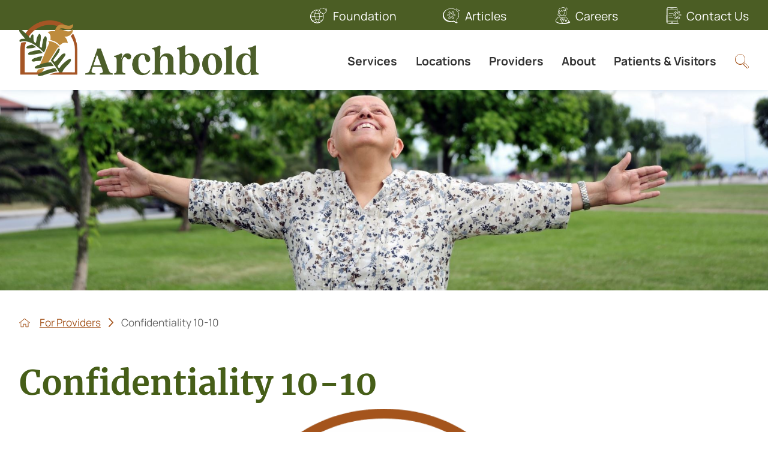

--- FILE ---
content_type: image/svg+xml; charset=utf-8
request_url: https://www.archbold.org/cms/svg/site/icon_contact_us.36.ffffff.svg
body_size: 2356
content:
<?xml version="1.0" encoding="UTF-8" standalone="no"?>
<svg xmlns="http://www.w3.org/2000/svg" viewBox="0 0 36 36">
<style>
	g path { stroke: none; }
</style>
<g class="root" id="contact_us" data-name="contact us" fill="#ffffff" stroke="#ffffff">
	<path d="M14.935 35.942c-0.999 0-2.072 0-3.231 0a14.232 14.232 0 0 1-6.328-0.951a2.139 2.139 0 0 1-0.728-0.31c-2.304-0.809-2.517-2.917-2.47-5.263 0.541-26.516 0.36-26.032 0.957-27.415a2.996 2.996 0 0 1 2.247-1.798c0.506-0.121 7.772-0.103 17.843-0.205a2.753 2.753 0 0 1 2.325 2.652c0.096 2.846 0.15 5.992 0.186 10.037l2.028-3.212a1.348 1.348 0 0 1 2.027-0.34l0.828 0.685a1.498 1.498 0 0 1 0.3 1.947l-1.889 2.996h3.402a1.429 1.429 0 0 1 1.395 1.458v1.275a1.429 1.429 0 0 1-1.395 1.459h-3.446l1.965 3.365a1.498 1.498 0 0 1-0.352 1.925c-0.665 0.461-0.969 0.954-1.678 0.954a1.383 1.383 0 0 1-1.186-0.695l-1.935-3.305c0.024 3.312 0.067 7.03 0.178 10.612a3.275 3.275 0 0 1-0.677 2.097a11.253 11.253 0 0 1 3.049-0.196c1.18 0.114 1.198 1.059-0.013 1.375a41.077 41.077 0 0 1-10.708 0.857C16.793 35.948 15.899 35.945 14.935 35.942Zm-10.558-3.314a1.58 1.58 0 0 0 1.302 1.568a100.125 100.125 0 0 0 17.369 0.088a2.338 2.338 0 0 0 2.097-2.446q-0.024-0.839-0.046-1.684a0.43 0.43 0 0 1-0.15 0.031h-20.55C4.381 31.009 4.38 31.825 4.377 32.628Zm0.012-3.282h20.547a0.391 0.391 0 0 1 0.138 0.028c-0.055-2.461-0.087-4.926-0.105-7.228a14.503 14.503 0 0 1-1.621 2.547a2.231 2.231 0 0 1-0.628 0.529a1.55 1.55 0 0 1-1.383-0.049a2.165 2.165 0 0 1-0.798-0.614l-0.503-0.416a1.498 1.498 0 0 1-0.3-1.947l1.787-2.828c-0.289-0.007-0.583 0.007-0.875 0.024s-0.599 0.033-0.888 0.025a2.229 2.229 0 0 1-1.98-0.963a1.482 1.482 0 0 1-0.354-0.96v-1.275a1.429 1.429 0 0 1 1.395-1.459h2.664c-0.33-0.358-1.546-1.922-1.76-2.247a1.81 1.81 0 0 1 0.562-2.418c0.617-0.407 1.022-1.061 1.868-0.938a1.369 1.369 0 0 1 0.93 0.586l1.814 2.601c-0.021-2.494-0.052-4.644-0.097-6.581-8.864 0-13.86 0-16.675 0-4.284 0-3.519 0-3.639-0.009C4.462 13.381 4.417 21.761 4.389 29.343Zm21.033-10.048a0.279 0.279 0 0 1 0.163 0.037a0.355 0.355 0 0 1 0.052 0.019s0 0 0.012 0.01a44.415 44.415 0 0 1 2.81 4.713a0.518 0.518 0 0 0 0.783 0.168l0.839-0.661a0.665 0.665 0 0 0 0.15-0.845l-2.334-3.997a0.84 0.84 0 0 1-0.057-0.21a0.319 0.319 0 0 1 0.009-0.049a0.391 0.391 0 0 1 0.16-0.279c0.127-0.099-0.061-0.094 2.097-0.091h2.338a0.599 0.599 0 0 0 0.556-0.62v-1.273a0.599 0.599 0 0 0-0.556-0.62h-4.162a0.518 0.518 0 0 1-0.223-0.064c-0.013-0.007-0.021-0.022-0.033-0.033a0.404 0.404 0 0 1-0.15-0.279c-0.022-0.21-0.163 0.09 2.349-3.902a0.664 0.664 0 0 0-0.124-0.857l-0.827-0.685a0.505 0.505 0 0 0-0.409-0.114a0.547 0.547 0 0 0-0.376 0.258a47.427 47.427 0 0 1-2.765 4.317a0.424 0.424 0 0 1-0.15 0.066a1.613 1.613 0 0 1-0.162 0c-0.243-0.042-0.088 0.075-2.996-4.09a0.517 0.517 0 0 0-0.758-0.126l-0.836 0.658a0.667 0.667 0 0 0-0.115 0.891c2.356 3.339 2.343 3.243 2.397 3.411 0.009 0.03 0.025 0.123 0.025 0.126a1.07 1.07 0 0 1-0.024 0.118a0.508 0.508 0 0 1-0.15 0.223c-0.168 0.118-0.223 0.076-4.115 0.076a0.599 0.599 0 0 0-0.556 0.62v1.275a0.599 0.599 0 0 0 0.556 0.62h2.112c1.706 0 1.723 0 1.837 0.066a0.37 0.37 0 0 1 0.033 0.03a0.403 0.403 0 0 1 0.15 0.28c0.022 0.21 0.178-0.114-2.509 4.156a0.664 0.664 0 0 0 0.123 0.855l0.83 0.686a0.518 0.518 0 0 0 0.785-0.141l2.878-4.557s0 0 0.01-0.012a1.157 1.157 0 0 1 0.13-0.127a0.496 0.496 0 0 1 0.058-0.019a0.262 0.262 0 0 1 0.126-0.03Zm-19.556-18.321a1.443 1.443 0 0 0-1.368 1.485c0 0.81 0 1.639 0 2.472 0.118-0.015-0.656-0.012 3.538-0.009 2.797 0 7.8 0 16.753 0-0.019-0.776-0.042-1.524-0.066-2.247-0.022-0.807-0.736-1.837-1.462-1.841C23.049 0.836 7.754 0.956 5.865 0.977Zm7.327 31.41c0-0.777 0.464-1.408 1.035-1.408s1.035 0.631 1.035 1.408-0.464 1.408-1.035 1.408S13.193 33.166 13.193 32.388Zm-5.543-9.183a0.419 0.419 0 0 1-0.419-0.419a0.419 0.419 0 0 1 0.419-0.419h7.955a0.419 0.419 0 0 1 0.418 0.419a0.418 0.418 0 0 1-0.418 0.419Zm-0.804-4.326a0.419 0.419 0 0 1-0.419-0.419a0.418 0.418 0 0 1 0.419-0.418h6.702a0.418 0.418 0 0 1 0.419 0.418a0.419 0.419 0 0 1-0.419 0.419Zm0.804-5.231a0.419 0.419 0 0 1-0.419-0.419a0.419 0.419 0 0 1 0.419-0.419h9.477a0.419 0.419 0 0 1 0.419 0.419a0.419 0.419 0 0 1-0.419 0.419Zm3.579-10.076a0.421 0.421 0 0 1-0.419-0.419a0.419 0.419 0 0 1 0.419-0.419h4.052a0.419 0.419 0 0 1 0.419 0.419a0.419 0.419 0 0 1-0.419 0.419Zm5.176-0.162a0.427 0.427 0 0 1-0.123-0.3a0.422 0.422 0 0 1 0.812-0.163a0.422 0.422 0 0 1-0.389 0.581A0.437 0.437 2309.775 0 1 16.406 3.41Z" />
</g>
</svg>

--- FILE ---
content_type: image/svg+xml; charset=utf-8
request_url: https://www.archbold.org/cms/svg/site/mdqnqjq0fo5.36.svg
body_size: 36148
content:
<?xml version="1.0" encoding="UTF-8" standalone="no"?>
<svg xmlns="http://www.w3.org/2000/svg" viewBox="0 0 36 36">
<style>
	g path { stroke: none; }
	g.root { display: none; }
	g.root:target { display: inline; }
	g line { stroke: black; }
	g circle { stroke: black; }
	g polyline { stroke: black; }
</style>
<g class="root" id="alert" data-name="alert">
	<path d="M0 18a18 18 0 1 1 18 18A18.028 18.028-5620.102 0 1 0 18Zm3.6 0a14.4 14.4 0 1 0 14.4-14.4A14.388 14.388-5620.102 0 0 3.6 18Zm12.6 9a1.8 1.8 0 1 1 1.8 1.8A1.8 1.8-5620.102 0 1 16.2 26.998Zm1.64-3.76a1.796 1.796 0 0 1-1.64-1.64l-0.92-10.8a2.728 2.728 0 0 1 5.44-0.44V10.8l-0.92 10.8a1.796 1.796 0 0 1-1.81 1.646Q17.915 23.246 17.84 23.238Z" />
</g>
<g class="root" id="arrow_left" data-name="arrow-left">
	<path d="M0.254 17.396l7.768-7.54a0.892 0.892 0 0 1 0.625-0.252h0A0.886 0.886 17.991 0 1 9.464 10.133a0.84 0.84 0 0 1-0.192 0.936l-6.26 6.074h32.091a0.858 0.858 0 1 1 0 1.714h-32.091l6.26 6.074a0.84 0.84 0 0 1 0 1.213a0.901 0.901 0 0 1-1.249 0l-7.768-7.54A0.84 0.84 17.991 0 1 0.254 17.396Z" />
</g>
<g class="root" id="arrow_right" data-name="arrow-right">
	<path d="M35.741 17.393L27.972 9.852a0.892 0.892 0 0 0-0.625-0.252h0A0.886 0.886 18.001 0 0 26.529 10.129a0.84 0.84 0 0 0 0.192 0.936l6.261 6.076h-32.099a0.87 0.87 0 0 0-0.883 0.858a0.87 0.87 0 0 0 0.883 0.858h32.099L26.721 24.933a0.84 0.84 0 0 0 0 1.213a0.903 0.903 0 0 0 1.251 0l7.77-7.542A0.84 0.84 18.001 0 0 35.741 17.393Z" />
</g>
<g class="root" id="articles" data-name="articles">
	<path d="M23.665 31.056a23.353 23.353 0 0 1-13.62-0.27a15.097 15.097 0 0 1-9.799-10.495A13.671 13.671 1239.487 0 1 7.976 5.284a18.862 18.862 0 0 1 10.119-2.858c9.272 0 16.816 6.347 16.816 14.141a12.921 12.921 0 0 1-4.642 9.741a13.767 13.767 0 0 0 1.215 6.767a0.454 0.454 0 0 1-0.405 0.651a0.801 0.801 0 0 1-0.188-0.031l-1.592 0.512A13.036 13.036 1239.487 0 1 23.665 31.056Zm6.646 1.579a15.093 15.093 0 0 1-0.939-6.577h0a0.439 0.439 0 0 1 0.046-0.169a12.628 12.628 0 0 0 4.584-9.326c0-7.293-7.137-13.235-15.91-13.235s-15.903 5.942-15.903 13.235c0 9.42 11.493 15.706 21.743 12.3h0a0.232 0.232 0 0 1 0.027 0a0.315 0.315 0 0 1 0.232 0a0.319 0.319 0 0 1 0.207 0.116s0.012 0.007 0.018 0.014h0A11.884 11.884 1239.487 0 0 30.312 32.637Zm-5.889-3.646h0Zm-3.167-3.561a1.432 1.432 0 0 1-0.964-0.689l-2.307-3.941L15.502 24.731a1.414 1.414 0 0 1-1.191 0.675c-0.751 0-1.064-0.54-1.718-1.012a1.53 1.53 0 0 1-0.304-1.992l2.016-3.195h-2.906a1.465 1.465 0 0 1-1.429-1.494v-1.274a1.464 1.464 0 0 1 1.429-1.494h2.997l-1.837-2.579a1.542 1.542 0 0 1 0.285-2.085c0.623-0.405 1.033-1.074 1.891-0.945a1.411 1.411 0 0 1 0.955 0.598l2.342 3.36l2.288-3.623a1.433 1.433 0 0 1 0.978-0.654c0.894-0.146 1.35 0.593 1.928 0.991a1.531 1.531 0 0 1 0.307 1.993l-1.857 2.944h3.344a1.464 1.464 0 0 1 1.427 1.494v1.274a1.464 1.464 0 0 1-1.427 1.494h-3.394l1.938 3.315a1.533 1.533 0 0 1-0.359 1.972c-0.552 0.362-0.959 0.964-1.688 0.964A1.461 1.461 1239.487 0 1 21.255 25.432Zm-3.249-5.942a0.3 0.3 0 0 1 0.176 0.039a0.502 0.502 0 0 1 0.059 0.023l0.012 0.012a42.126 42.126 0 0 1 2.821 4.727a0.513 0.513 0 0 0 0.35 0.257c0.338 0.066 0.47-0.213 1.225-0.759a0.632 0.632 0 0 0 0.135-0.802c-2.284-3.966-2.397-3.995-2.397-4.227a0.405 0.405 0 0 1 0.011-0.054a0.417 0.417 0 0 1 0.173-0.3c0.135-0.108-0.038-0.104 2.161-0.1h2.296a0.559 0.559 0 0 0 0.523-0.587v-1.274a0.559 0.559 0 0 0-0.523-0.589h-4.164a0.465 0.465 0 0 1-0.344-0.166a0.54 0.54 0 0 1-0.109-0.286c-0.012-0.185 0.182-0.405 2.365-3.881a0.632 0.632 0 0 0-0.117-0.81c-0.724-0.55-0.863-0.848-1.209-0.794-0.396 0.063-0.212 0.135-3.006 4.443a0.428 0.428 0 0 1-0.405 0.204h-0.026a0.135 0.135 0 0 1-0.031 0a0.45 0.45 0 0 1-0.296-0.188h0c-2.87-4.023-2.701-4.084-3.075-4.139-0.323-0.053-0.435 0.201-1.202 0.76a0.633 0.633 0 0 0-0.109 0.847c2.952 4.187 2.253 3.076 2.431 3.559 0 0-0.014 0.082-0.026 0.127a0.528 0.528 0 0 1-0.165 0.242c-0.176 0.126-0.255 0.085-4.138 0.085a0.558 0.558 0 0 0-0.523 0.587v1.272a0.558 0.558 0 0 0 0.523 0.587c0.922 0 1.621 0 2.161 0 1.739-0.008 1.756-0.018 1.91 0.17a0.531 0.531 0 0 1 0.109 0.286a30.486 30.486 0 0 1-2.524 4.132a0.629 0.629 0 0 0 0.116 0.81c0.75 0.57 0.864 0.849 1.215 0.795 0.405-0.063 0.215-0.135 3.233-4.804a1.028 1.028 0 0 1 0.142-0.135s0.007-0.007 0.012-0.009a0.459 0.459 0 0 1 0.057-0.02a0.289 0.289 0 0 1 0.135-0.035Zm14.876-12.096l2.486-1.071a0.452 0.452 0 0 1 0.596 0.236a0.455 0.455 0 0 1-0.236 0.597l-2.486 1.071a0.493 0.493 0 0 1-0.194 0.043A0.458 0.458 1239.487 0 1 32.882 7.389Zm-2.084-1.192a0.454 0.454 0 0 1 0-0.64l1.511-1.51a0.452 0.452 0 0 1 0.64 0a0.452 0.452 0 0 1 0 0.64c-1.502 1.44-1.502 1.642-1.83 1.642A0.452 0.452 1239.487 0 1 30.799 6.197Zm-1.989-1.611l0.895-2.497a0.452 0.452 0 0 1 0.579-0.27a0.452 0.452 0 0 1 0.27 0.579l-0.895 2.496a0.452 0.452 0 0 1-0.427 0.3A0.452 0.452 1239.487 0 1 28.809 4.586Z" />
</g>
<g class="root" id="bill_pay" data-name="bill-pay">
	<path d="M4.992 35.999a2.458 2.458 0 0 1-1.64-0.612A2.364 2.364 2.566 0 1 2.566 33.609V2.323A2.375 2.375 2.566 0 1 4.951 0H22.254c0.025 0 0.051 0 0.078 0 0.071 0 0.143 0.006 0.214 0.012h0.082l0.016 0.005a0.791 0.791 0 0 1 0.132 0.011l0.065 0.011L22.894 0.068a1.708 1.708 0 0 1 0.6 0.487q0.176 0.18 0.355 0.357t0.376 0.379l8.904 8.957a0.888 0.888 0 0 1 0.306 0.661V32.937c0 0.241 0 0.482 0 0.724a2.32 2.32 0 0 1-2.108 2.332c-0.074 0.005-0.138 0.007-0.203 0.007ZM4.348 2.393V33.603a0.617 0.617 0 0 0 0.611 0.616H4.98l1.013 0l2.025 0H31.134a0.545 0.545 0 0 0 0.518-0.574V11.858q-0.307 0-0.614 0c-0.402 0-0.803 0-1.204-0.004s-0.798-0.005-1.196-0.005H23.992A2.376 2.376 2.566 0 1 21.988 10.67l-0.018-0.034a3.36 3.36 0 0 1-0.301-1.75V1.791H8.926L6.287 1.791q-0.657 0-1.316 0.004H4.932A0.587 0.587 2.566 0 0 4.348 2.393ZM23.454 4.72v4.76a0.601 0.601 0 0 0 0.308 0.522a2.215 2.215 0 0 0 0.875 0.065l0.028 0H30.433c-1.7-1.714-6.974-7.01-6.974-7.01C23.459 3.217 23.454 4.331 23.454 4.72ZM24.966 28.412c-0.224 0-0.446-0.005-0.667-0.005H9.653a0.893 0.893 0 0 1 0-1.785c0.241-0.009 0.472-0.012 0.701-0.012s0.456 0 0.684 0.005 0.446 0.006 0.667 0.006h14.643a0.893 0.893 0 1 1 0 1.785c-0.239 0.009-0.467 0.012-0.701 0.012S25.193 28.415 24.966 28.412ZM12.413 21.453V20.39A3.71 3.71 2.566 0 1 9.631 16.824v-0.234l0.041-0.03a0.896 0.896 0 0 1 1.756 0.258a1.906 1.906 0 0 0 1.745 1.913a0.616 0.616 0 0 1 0.132-0.014a0.575 0.575 0 0 1 0.116 0.012a1.908 1.908 0 0 0 0.785-3.611a2.08 2.08 0 0 0-0.906-0.209h-0.044a3.816 3.816 0 0 1-1.54-0.368a3.688 3.688 0 0 1 0.696-6.895V6.524a0.893 0.893 0 1 1 1.784 0V7.633a3.697 3.697 0 0 1 2.833 3.577a0.893 0.893 0 1 1-1.784 0a1.947 1.947 0 0 0-1.09-1.732a1.894 1.894 0 0 0-0.826-0.186a1.928 1.928 0 0 0-1.185 0.408a1.918 1.918 0 0 0 0.312 3.215a2.069 2.069 0 0 0 0.901 0.206h0.045a3.834 3.834 0 0 1 1.537 0.368a3.687 3.687 0 0 1-0.741 6.909v1.052a0.893 0.893 0 1 1-1.784 0Z" />
</g>
<g class="root" id="blog" data-name="blog">
	<path d="M2.013 35.999a2.016 2.016 0 0 1-2.013-2.011v-31.977a2.016 2.016 0 0 1 2.013-2.012h31.976a2.015 2.015 0 0 1 2.011 2.012v31.977a2.015 2.015 0 0 1-2.011 2.011Zm-0.292-33.988v31.977a0.291 0.291 0 0 0 0.292 0.288h31.976a0.292 0.292 0 0 0 0.291-0.288v-31.977a0.293 0.293 0 0 0-0.291-0.29h-31.976A0.292 0.292-12054.902 0 0 1.721 2.011Zm19.373 29.78a0.863 0.863 0 0 1 0-1.726h10.609a0.863 0.863 0 0 1 0 1.726Zm-16.709 0a0.863 0.863 0 0 1 0-1.726h10.615a0.863 0.863 0 0 1-0.005 1.726Zm16.709-4.32a0.861 0.861 0 1 1 0-1.723h10.609a0.861 0.861 0 1 1 0 1.723Zm-16.709 0a0.861 0.861 0 1 1 0-1.723h10.615a0.861 0.861 0 0 1-0.005 1.723Zm1.157-4.423a2.015 2.015 0 0 1-2.013-2.011v-10.8a2.014 2.014 0 0 1 2.013-2.012h25.011a2.015 2.015 0 0 1 2.013 2.012v10.8a2.016 2.016 0 0 1-2.013 2.011Zm-0.285-1.955a0.29 0.29 0 0 0 0.285 0.232h25.011a0.289 0.289 0 0 0 0.289-0.248v-3.106l-6.076-4.31l-9 6.924a0.9 0.9 0 0 1-0.531 0.18a0.841 0.841 0 0 1-0.375-0.09l-4.71-2.285Zm0-10.863v8.9l4.46-2.466a0.854 0.854 0 0 1 0.413-0.105a0.9 0.9 0 0 1 0.382 0.09l4.631 2.25l9.083-6.982a0.854 0.854 0 0 1 0.522-0.18a0.876 0.876 0 0 1 0.499 0.158l5.607 3.971v-5.638a0.292 0.292 0 0 0-0.291-0.292h-25.013A0.292 0.292-12054.902 0 0 5.254 10.229Zm0.786 2.647a2.592 2.592 0 1 1 2.59 2.591A2.595 2.595-12054.902 0 1 6.039 12.877Zm1.725 0a0.867 0.867 0 1 0 0.865-0.869A0.867 0.867-12054.902 0 0 7.765 12.877Zm21.491-6.82a0.863 0.863 0 0 1 0-1.726h2.449a0.863 0.863 0 0 1 0 1.726Zm-4.509 0a0.863 0.863 0 0 1 0-1.726h2.449a0.863 0.863 0 0 1 0 1.726Zm-20.791 0a0.863 0.863 0 0 1 0-1.726h18.386a0.863 0.863 0 0 1 0 1.726Z" />
</g>
<g class="root" id="calendar" data-name="calendar">
	<path d="M6.706 35.999A6.737 6.737 0 0 1 0 29.247V10.281A6.713 6.713 0 0 1 6.706 3.574h3.135V0.987a0.987 0.987 0 1 1 1.974 0V3.574H24.186V0.987a0.987 0.987 0 1 1 1.974 0V3.574h3.136A6.713 6.713 0 0 1 35.999 10.281V29.294a6.713 6.713 0 0 1-6.705 6.705ZM1.974 29.294A4.738 4.738 0 0 0 6.706 34.026H29.342a4.684 4.684 0 0 0 4.684-4.788V16.079H1.974Zm0-19.014v3.826H34.073V10.281a4.737 4.737 0 0 0-4.732-4.732H26.206v3.541a0.987 0.987 0 0 1-1.974 0V5.549H11.815v3.541a0.987 0.987 0 0 1-1.974 0V5.549H6.706A4.795 4.795 0 0 0 1.974 10.281ZM16.621 30.276v-4.206H12.439V23.495H16.621V19.309h2.58v4.186h4.189v2.576H19.2v4.206Z" />
</g>
<g class="root" id="calendar_alt" data-name="calendar-alt">
	<path d="M17.366 32.171h-14.38a3.01 3.01 0 0 1-2.987-2.987v-23.001a3.01 3.01 0 0 1 2.987-2.994h3.106v-2.139a1.009 1.009 0 0 1 1.013-1.013a1.009 1.009 0 0 1 1.013 1.013v2.139h15.783v-2.139a1.011 1.011 0 0 1 1.015-1.013a1.011 1.011 0 0 1 1.013 1.013v2.139h3.271a3.005 3.005 0 0 1 2.987 2.994v11.274a10.202 10.202 0 0 1 1.41 1.41a10.364 10.364 0 0 1-1.464 14.712a10.597 10.597 0 0 1-6.7 2.383A10.403 10.403-27642.567 0 1 17.366 32.171Zm-0.286-6.655a8.442 8.442 0 0 0 8.454 8.46a8.442 8.442 0 0 0 8.462-8.46a8.442 8.442 0 0 0-8.462-8.454A8.442 8.442-27642.567 0 0 17.081 25.516Zm-14.991 3.668a1.006 1.006 0 0 0 1.013 1.013h13.072a10.294 10.294 0 0 1 0-9.419a10.441 10.441 0 0 1 14.039-4.67v-3.098h-28.126Zm0-23.001h0.111v4.903h28.128v-4.85a1.018 1.018 0 0 0-1.013-1.022h-3.265v2.155a1.009 1.009 0 0 1-1.013 1.013a1.006 1.006 0 0 1-1.013-1.013v-2.155h-15.79v2.091a1.013 1.013 0 0 1-1.015 1.015a1.013 1.013 0 0 1-1.013-1.015v-2.145h-3.098A1.008 1.008-27642.567 0 0 2.09 6.183Zm22.04 25.029l-3.612-3.215l-0.056-0.056a0.984 0.984 0 0 1 0-1.41a0.984 0.984 0 0 1 1.41 0l2.764 2.48l4.51-7.154l0.054-0.056a1 1 0 0 1 1.41-0.23a0.88 0.88 0 0 1 0.167 1.354l-5.126 8.115c0 0.063-0.054 0.119-0.117 0.18a0.975 0.975 0 0 1-0.699 0.298A0.997 0.997-27642.567 0 1 24.132 31.21Z" />
</g>
<g class="root" id="career" data-name="career">
	<path d="M17.472 35.932a28.142 28.142 0 0 1-11.932-2.561a6.765 6.765 0 0 1-2.999-2.618a3.765 3.765 0 0 1-0.289-1.523a3.096 3.096 0 0 1 0.432-1.867a22.129 22.129 0 0 1 4.816-5.633a10.569 10.569 0 0 1 2.116-1.37c2.225-1.05 1.987-0.031 4.678 1.267 1.876 0.919 2.982 1.017 5.795-0.202a18.726 18.726 0 0 0 1.856-0.957a2.579 2.579 0 0 1 2.831 0.357c2.67 1.799 4.348 4.834 5.848 7.647a3.126 3.126 0 0 1 0.366 1.657a3.972 3.972 0 0 1 1.639 0.249a1.724 1.724 0 0 1 1.123 1.774c-0.141 0.712-0.843 1.153-1.499 1.468a28.275 28.275 0 0 1-12.376 2.363C19.081 35.975 18.274 35.963 17.472 35.932Zm6.147-14.707a83.322 83.322 0 0 1-6.186 12.778a28.349 28.349 0 0 0 11.455-1.985a2.293 2.293 0 0 0 1.012-3.149c-0.45-0.849-0.924-1.724-1.489-2.661-1.026-1.703-2.934-4.324-4.777-5.063A0.432 0.432 1604.454 0 1 23.619 21.225Zm-15.562 1.134a21.335 21.335 0 0 0-4.648 5.435a2.284 2.284 0 0 0 0.793 3.149a23.279 23.279 0 0 0 11.995 3.041a58.996 58.996 0 0 1-5.206-13.114a0.441 0.441 0 0 1 0-0.111A8.053 8.053 1604.454 0 0 8.057 22.358Zm8.605 4.312c-0.45 1.376-0.843 2.895-1.185 4.048 0.426 0.9 0.873 1.799 1.349 2.679q0.988-1.672 1.903-3.411c-0.415-0.777-1.165-2.308-1.586-3.341a0.249 0.249 0 0 0-0.234-0.15A0.255 0.255 1604.454 0 0 16.662 26.67Zm-2.711 0.541c0.312 0.789 0.646 1.57 0.991 2.345a28.275 28.275 0 0 1 1.072-3.432a2.249 2.249 0 0 1-1.018-1.006A4.924 4.924 1604.454 0 0 13.951 27.212Zm3.81-1.134a1.141 1.141 0 0 1 0.15 0.253c0.328 0.801 0.876 1.949 1.286 2.756q0.415-0.808 0.813-1.627a9.191 9.191 0 0 0-1.234-2.192A3.575 3.575 1604.454 0 1 17.761 26.08Zm4.608-4.888a15.544 15.544 0 0 1-4.545 1.856a10.496 10.496 0 0 1 2.66 3.414q1.246-2.664 2.318-5.432A1.379 1.379 1604.454 0 0 22.367 21.19Zm-8.885 4.786a10.442 10.442 0 0 1 2.27-2.934a11.616 11.616 0 0 1-3.805-1.856Q12.611 23.615 13.484 25.976Zm2.089-1.549a0.387 0.387 0 0 1 0.105 0.162a1.388 1.388 0 0 0 1.074 0.909a2.056 2.056 0 0 0 1.48-0.88l0.007-0.007a8.397 8.397 0 0 0-1.499-1.349A16.343 16.343 1604.454 0 0 15.566 24.43Zm9.996 6.447l-0.778-1.33l-0.835 1.324a0.273 0.273 0 0 1-0.409 0.07l-0.24-0.199a0.316 0.316 0 0 1-0.061-0.408l0.712-1.129h-1.083a0.291 0.291 0 0 1-0.282-0.3v-0.37a0.291 0.291 0 0 1 0.282-0.3h1.126l-0.681-0.957a0.316 0.316 0 0 1 0.057-0.426l0.243-0.19a0.271 0.271 0 0 1 0.396 0.061l0.793 1.138l0.771-1.22a0.273 0.273 0 0 1 0.409-0.069l0.24 0.198a0.315 0.315 0 0 1 0.061 0.408l-0.666 1.05h1.208a0.3 0.3 0 0 1 0.283 0.3v0.37a0.3 0.3 0 0 1-0.282 0.3h-1.214l0.678 1.162a0.315 0.315 0 0 1-0.072 0.402l-0.244 0.192a0.268 0.268 0 0 1-0.168 0.06A0.28 0.28 1604.454 0 1 25.569 30.878Zm-15.406-13.299c-0.607 0.099-1.672 0.699-2.39 0.165-0.777-0.58-0.576-1.73-0.499-2.164 0.331-1.889 0.7-4.147 0.931-6.551a10.365 10.365 0 0 1 1.997-5.756a4.549 4.549 0 0 1 4.39-1.682a5.921 5.921 0 0 1 5.881-1.271h0c3.573 1.226 4.26 5.333 4.762 8.331a36.825 36.825 0 0 1 0.534 4.852a5.629 5.629 0 0 1-0.477 3.387a2.075 2.075 0 0 1-1.85 0.75a6.048 6.048 0 0 1-0.672-0.121a2.606 2.606 0 0 0-1.619 0.022a4.904 4.904 0 0 1-2.621 0.048a5.018 5.018 0 0 1-3.371 0.186a4.522 4.522 0 0 1-1.924 0.405C11.537 18.166 11.109 17.422 10.169 17.572Zm1.462-0.573a3.996 3.996 0 0 0 2.296 0.262a6.944 6.944 0 0 1-2.474-2.192a12.988 12.988 0 0 1-1.868-5.834c-0.019-0.021-0.046-0.036-0.06-0.061a5.768 5.768 0 0 0-0.424-0.625c-0.022 0.187-0.043 0.372-0.061 0.552-0.703 7.315-2.002 8.554 0.313 7.83a3.549 3.549 0 0 1 1.078-0.217A3.249 3.249 1604.454 0 1 11.624 17.001Zm-1.241-8.059a0.055 0.055 0 0 1 0 0.015a12.542 12.542 0 0 0 1.744 5.638a5.434 5.434 0 0 0 5.612 2.383a5.6 5.6 0 0 0 3.327-3.26a18.405 18.405 0 0 0 0.793-5.333a8.341 8.341 0 0 1-1.477-2.024a25.819 25.819 0 0 0-2.577 2.762a0.415 0.415 0 0 1-0.321 0.15a0.48 0.48 0 0 1-0.324-0.15a6.371 6.371 0 0 1-1.188-2.134c-0.865 0.924-1.687 1.886-2.448 2.873a0.417 0.417 0 0 1-0.573 0.085a7.647 7.647 0 0 1-1.988-2.068Zm12.329-0.789a20.078 20.078 0 0 1-0.879 5.893a7.034 7.034 0 0 1-2.149 2.849c1.104-0.022 1.49-0.331 2.249-0.345a12.203 12.203 0 0 1 1.592 0.246a1.25 1.25 0 0 0 1.083-0.405a4.524 4.524 0 0 0 0.336-2.534a42.659 42.659 0 0 0-0.9-7.026Zm-11.377-1.303a6.545 6.545 0 0 0 1.786 2.186a40.144 40.144 0 0 1 2.777-3.165a0.417 0.417 0 0 1 0.709 0.219a5.323 5.323 0 0 0 0.886 2.099a26.666 26.666 0 0 1 2.753-2.829a0.418 0.418 0 0 1 0.369-0.096c0.469 0.105 0.256 0.768 1.567 2.24l1.649-1.625a6.147 6.147 0 0 0-3.633-4.783a5.138 5.138 0 0 0-5.194 1.241a0.42 0.42 0 0 1-0.427 0.106a3.678 3.678 0 0 0-3.739 1.349a7.878 7.878 0 0 0-1.556 3.558c0.136 0.174-0.043-0.021 0.57 0.817l0.742-1.342a0.406 0.406 0 0 1 0.361-0.216A0.418 0.418 1604.454 0 1 11.335 6.85Zm14.92-1.036a0.417 0.417 0 0 1 0.31-0.501l2.012-0.469a0.414 0.414 0 0 1 0.501 0.312a0.417 0.417 0 0 1-0.31 0.501l-2.012 0.469a0.409 0.409 0 0 1-0.094 0.01A0.417 0.417 1604.454 0 1 26.255 5.814Zm-0.657-2.219a6.039 6.039 0 0 0 1.688-1.472a0.415 0.415 0 0 1 0.585-0.072a0.417 0.417 0 0 1 0.072 0.586a6.761 6.761 0 0 1-1.924 1.678a0.406 0.406 0 0 1-0.21 0.057A0.417 0.417 1604.454 0 1 25.599 3.589Zm-1.177-1.035a0.417 0.417 0 0 1-0.217-0.547l0.75-1.762a0.417 0.417 0 0 1 0.547-0.219a0.417 0.417 0 0 1 0.219 0.547l-0.759 1.763a0.417 0.417 0 0 1-0.382 0.252A0.417 0.417 1604.454 0 1 24.422 2.56Z" />
</g>
<g class="root" id="careers" data-name="careers">
	<path d="M17.469 35.927c-4.096-0.162-8.29-0.671-11.928-2.559a6.755 6.755 0 0 1-2.988-2.618a3.735 3.735 0 0 1-0.293-1.523h0a3.09 3.09 0 0 1 0.433-1.865a22.085 22.085 0 0 1 4.814-5.629a10.588 10.588 0 0 1 2.114-1.371c2.224-1.053 1.986-0.031 4.676 1.268 1.876 0.917 2.98 1.014 5.793-0.203a18.226 18.226 0 0 0 1.853-0.956a2.583 2.583 0 0 1 2.828 0.357c2.668 1.795 4.342 4.834 5.848 7.644a3.121 3.121 0 0 1 0.367 1.658a3.952 3.952 0 0 1 1.638 0.25a1.72 1.72 0 0 1 1.122 1.771c-0.14 0.712-0.843 1.153-1.496 1.469a28.278 28.278 0 0 1-12.375 2.362C19.078 35.976 18.27 35.957 17.469 35.927Zm6.144-14.704a83.415 83.415 0 0 1-6.183 12.776c3.593 0 8.2-0.417 11.45-1.986a2.29 2.29 0 0 0 1.01-3.148c-0.453-0.847-0.925-1.724-1.486-2.661-1.026-1.703-2.934-4.322-4.779-5.06A0.39 0.39 255.147 0 1 23.613 21.222Zm-15.558 1.131a21.349 21.349 0 0 0-4.65 5.434h0a2.284 2.284 0 0 0 0.792 3.148c3.962 2.298 7.482 2.902 11.996 3.039a59.034 59.034 0 0 1-5.204-13.108a0.398 0.398 0 0 1-0.006-0.111A8.075 8.075 255.147 0 0 8.059 22.355Zm8.602 4.311c-0.454 1.377-0.841 2.895-1.186 4.049 0.427 0.905 0.878 1.798 1.348 2.68q0.989-1.67 1.902-3.414c-0.417-0.78-1.163-2.308-1.588-3.339a0.25 0.25 0 0 0-0.234-0.156A0.254 0.254 255.147 0 0 16.661 26.662Zm-2.709 0.542c0.312 0.788 0.646 1.568 0.991 2.341h0a28.252 28.252 0 0 1 1.073-3.429a2.243 2.243 0 0 1-1.018-1.007A4.919 4.919 255.147 0 0 13.952 27.208Zm3.804-1.135a1.102 1.102 0 0 1 0.152 0.254c0.328 0.8 0.878 1.951 1.287 2.754q0.414-0.808 0.811-1.627a9.191 9.191 0 0 0-1.233-2.192A3.538 3.538 255.147 0 1 17.761 26.077Zm4.605-4.884a15.495 15.495 0 0 1-4.543 1.853a10.494 10.494 0 0 1 2.659 3.414q1.246-2.664 2.317-5.432A1.389 1.389 255.147 0 0 22.365 21.189Zm-8.881 4.785a10.414 10.414 0 0 1 2.27-2.934h0a11.635 11.635 0 0 1-3.804-1.853Q12.612 23.611 13.484 25.974Zm2.087-1.549a0.402 0.402 0 0 1 0.105 0.164a1.389 1.389 0 0 0 1.073 0.909a2.048 2.048 0 0 0 1.479-0.878s0.004 0 0.008-0.008a8.376 8.376 0 0 0-1.502-1.346Q16.08 23.861 15.571 24.425Zm9.995 6.441l-0.78-1.33l-0.835 1.322a0.273 0.273 0 0 1-0.41 0.07l-0.242-0.199a0.316 0.316 0 0 1-0.06-0.406l0.714-1.127h-1.083a0.293 0.293 0 0 1-0.285-0.302v-0.371a0.293 0.293 0 0 1 0.285-0.302h1.124l-0.683-0.956a0.316 0.316 0 0 1 0.059-0.425l0.242-0.195a0.273 0.273 0 0 1 0.396 0.062l0.794 1.137l0.769-1.219a0.273 0.273 0 0 1 0.41-0.07l0.24 0.195a0.314 0.314 0 0 1 0.062 0.406l-0.665 1.057h1.207a0.293 0.293 0 0 1 0.285 0.302v0.371a0.293 0.293 0 0 1-0.283 0.302h-1.213l0.679 1.161a0.316 0.316 0 0 1-0.072 0.402l-0.242 0.195a0.273 0.273 0 0 1-0.168 0.059A0.279 0.279 255.147 0 1 25.564 30.866Zm-15.402-13.295c-0.609 0.098-1.672 0.698-2.388 0.164-0.78-0.581-0.575-1.728-0.499-2.163 0.332-1.888 0.7-4.145 0.932-6.55a10.365 10.365 0 0 1 1.997-5.754a4.549 4.549 0 0 1 4.389-1.681a5.92 5.92 0 0 1 5.879-1.268h0c3.572 1.225 4.26 5.331 4.761 8.327a36.971 36.971 0 0 1 0.534 4.849c0.051 1.092 0.16 2.501-0.476 3.386a2.075 2.075 0 0 1-1.853 0.747a6.332 6.332 0 0 1-0.671-0.121a2.606 2.606 0 0 0-1.619 0.023a4.896 4.896 0 0 1-2.62 0.047a5.013 5.013 0 0 1-3.371 0.187a4.533 4.533 0 0 1-1.925 0.404C11.537 18.163 11.108 17.422 10.162 17.572Zm1.463-0.573a3.999 3.999 0 0 0 2.296 0.263a6.964 6.964 0 0 1-2.473-2.192a13.001 13.001 0 0 1-1.867-5.832c-0.02-0.023-0.047-0.037-0.059-0.062a5.657 5.657 0 0 0-0.423-0.624c-0.023 0.187-0.043 0.375-0.06 0.552-0.702 7.315-2.001 8.551 0.312 7.826a3.55 3.55 0 0 1 1.073-0.217A3.252 3.252 255.147 0 1 11.623 17.001Zm-1.241-8.056c0 0.004 0 0.01 0 0.016a12.523 12.523 0 0 0 1.742 5.635c1.151 1.658 3.445 3.008 5.61 2.384h0a5.598 5.598 0 0 0 3.324-3.259a18.355 18.355 0 0 0 0.794-5.331a8.276 8.276 0 0 1-1.477-2.025a25.767 25.767 0 0 0-2.579 2.762a0.417 0.417 0 0 1-0.32 0.156a0.482 0.482 0 0 1-0.324-0.148a6.339 6.339 0 0 1-1.186-2.134c-0.866 0.925-1.685 1.886-2.446 2.873a0.417 0.417 0 0 1-0.573 0.084a7.642 7.642 0 0 1-1.988-2.068Zm12.324-0.788c-0.119 1.761-0.176 4.25-0.878 5.891a7.046 7.046 0 0 1-2.146 2.852c1.102-0.023 1.486-0.332 2.255-0.347a12.012 12.012 0 0 1 1.592 0.246a1.252 1.252 0 0 0 1.083-0.406a4.525 4.525 0 0 0 0.336-2.536a42.523 42.523 0 0 0-0.893-7.022Zm-11.372-1.303a6.534 6.534 0 0 0 1.787 2.185a39.946 39.946 0 0 1 2.776-3.164a0.417 0.417 0 0 1 0.708 0.218a5.317 5.317 0 0 0 0.886 2.103a26.803 26.803 0 0 1 2.752-2.828a0.417 0.417 0 0 1 0.369-0.098c0.468 0.105 0.256 0.769 1.56 2.239l1.658-1.623c-0.55-2.103-1.508-4.051-3.632-4.779a5.138 5.138 0 0 0-5.192 1.241a0.421 0.421 0 0 1-0.429 0.105a3.679 3.679 0 0 0-3.737 1.352a7.88 7.88 0 0 0-1.557 3.558c0.137 0.176-0.043-0.023 0.57 0.815l0.741-1.34a0.408 0.408 0 0 1 0.363-0.215A0.417 0.417 255.147 0 1 11.334 6.854Zm14.916-1.038a0.417 0.417 0 0 1 0.312-0.499l2.011-0.47a0.417 0.417 0 0 1 0.501 0.312a0.417 0.417 0 0 1-0.312 0.501l-2.013 0.468h0a0.412 0.412 0 0 1-0.098 0.012A0.417 0.417 255.147 0 1 26.252 5.818Zm-0.447-1.443a0.417 0.417 0 0 1-0.211-0.78a6.023 6.023 0 0 0 1.689-1.471a0.417 0.417 0 0 1 0.585-0.072a0.417 0.417 0 0 1 0.07 0.585a6.749 6.749 0 0 1-1.923 1.678a0.414 0.414 0 0 1-0.205 0.057Zm-1.385-1.81a0.417 0.417 0 0 1-0.218-0.548l0.757-1.759a0.417 0.417 0 0 1 0.548-0.218a0.417 0.417 0 0 1 0.218 0.548l-0.759 1.763a0.417 0.417 0 0 1-0.382 0.252A0.41 0.41 255.147 0 1 24.419 2.565Z" />
</g>
<g class="root" id="caret_down" data-name="caret-down">
	<path d="M16.457 27.454a2.183 2.183 0 0 0 3.085 0h0l15.818-15.818a2.183 2.183 0 0 0-3.088-3.088L18.002 22.825l-14.274-14.274a2.183 2.183 0 0 0-3.088 3.088Z" />
</g>
<g class="root" id="caret_left" data-name="caret_left">
	<path d="M8.54 16.434c-0.861 0.861-0.861 2.244 0 3.079l0 0l15.841 15.841c0.861 0.861 2.244 0.861 3.079 0c0.861-0.861 0.861-2.244 0-3.079l-14.275-14.275l14.275-14.275c0.861-0.861 0.861-2.244 0-3.079c-0.861-0.861-2.244-0.861-3.079 0l0 0L8.54 16.434z" />
</g>
<g class="root" id="caret_right" data-name="caret_right">
	<path d="M27.458 19.564c0.861-0.861 0.861-2.244 0-3.08l0 0l-15.84-15.84c-0.861-0.861-2.244-0.861-3.08 0c-0.861 0.861-0.861 2.244 0 3.08l14.274 14.274l-14.274 14.274c-0.861 0.861-0.861 2.244 0 3.08c0.861 0.861 2.244 0.861 3.08 0l0 0L27.458 19.564z" />
</g>
<g class="root" id="caret_up" data-name="caret_up">
	<path d="M19.566 8.54c-0.861-0.861-2.244-0.861-3.079 0l0 0l-15.841 15.841c-0.861 0.861-0.861 2.244 0 3.079c0.861 0.861 2.244 0.861 3.079 0l14.275-14.275l14.275 14.275c0.861 0.861 2.244 0.861 3.079 0c0.861-0.861 0.861-2.244 0-3.079l0 0L19.566 8.54z" />
</g>
<g class="root" id="check" data-name="check">
	<path style=" stroke:none;fill-rule:nonzero;;fill-opacity:1;" d="M9.797 33.34C2.898 29.484-0.52 21.449 1.484 13.805C3.488 6.16 10.406 0.836 18.312 0.855C21.281 0.859 24.203 1.621 26.797 3.066C27.246 3.328 27.406 3.902 27.152 4.355C26.984 4.652 26.672 4.84 26.328 4.836C26.168 4.84 26.008 4.797 25.867 4.715C22.621 2.902 18.832 2.316 15.188 3.066C6.816 4.777 1.41 12.945 3.113 21.32C4.383 27.453 9.219 32.219 15.367 33.406C21.52 34.59 27.777 31.965 31.238 26.742C33.516 23.324 34.324 19.137 33.488 15.117C33.434 14.875 33.484 14.621 33.625 14.41C33.762 14.203 33.977 14.059 34.223 14.016C34.285 14 34.348 13.996 34.41 13.996C34.855 13.996 35.242 14.309 35.332 14.746C35.562 15.891 35.68 17.055 35.684 18.223C35.664 24.387 32.387 30.078 27.066 33.188C21.742 36.297 15.176 36.355 9.797 33.348ZM17.629 22.164L11.047 15.602C10.871 15.422 10.77 15.18 10.77 14.93C10.77 14.68 10.871 14.441 11.047 14.266C11.227 14.086 11.465 13.988 11.715 13.984C11.965 13.984 12.203 14.086 12.379 14.266L18.293 20.16L34.074 4.418C34.445 4.055 35.039 4.055 35.406 4.418C35.582 4.598 35.684 4.84 35.684 5.094C35.684 5.34 35.586 5.578 35.406 5.754L18.965 22.164C18.785 22.34 18.543 22.438 18.293 22.438C18.047 22.438 17.805 22.34 17.629 22.164ZM17.629 22.164" />
</g>
<g class="root" id="closev2" data-name="closev2">
	<path d="M0.005 17.996a17.986 17.986 0 0 1 17.996-17.996a18.015 18.015 0 0 1 17.996 17.996a17.966 17.966 0 0 1-17.996 18.004A17.996 17.996-59998.796 0 1 0.005 17.996Zm3.149 0a14.822 14.822 0 0 0 14.84 14.841a14.822 14.822 0 0 0 14.84-14.841a14.822 14.822 0 0 0-14.84-14.841A14.822 14.822-59998.796 0 0 3.155 17.996Zm6.777 8.076a1.584 1.584 0 0 1 0-2.26l5.82-5.816l-5.82-5.86a1.53 1.53 0 0 1 0-2.216a1.62 1.62 0 0 1 2.263 0l5.812 5.83l5.82-5.83a1.588 1.588 0 0 1 2.242 0a1.664 1.664 0 0 1 0 2.26l-5.812 5.816l5.812 5.816a1.528 1.528 0 0 1 0 2.214a1.562 1.562 0 0 1-2.242 0l-5.82-5.814l-5.812 5.86a1.596 1.596 0 0 1-1.132 0.476A1.596 1.596-59998.796 0 1 9.932 26.07Z" />
</g>
<g class="root" id="contact" data-name="contact">
	<path d="M33.086 5.614H2.914A2.917 2.917-8.261 0 0 0 8.529V27.472a2.917 2.917 0 0 0 2.914 2.914H33.086a2.917 2.917 0 0 0 2.914-2.914V8.529A2.917 2.917-8.261 0 0 33.086 5.614Zm-0.558 1.714l-12.599 12.599a2.716 2.716 0 0 1-3.857 0l-12.599-12.599ZM1.756 27.686c0-0.086-0.043-0.129-0.043-0.215V8.529a1.823 1.823 0 0 1 0.086-0.472l0.042 0.043l9.729 9.729Zm1.415 0.986l9.643-9.643l2.101 2.101a4.449 4.449 0 0 0 6.257 0l1.971-1.971l9.514 9.514ZM34.286 27.472a1.252 1.252 0 0 1-0.086 0.386l-9.901-9.901l9.857-9.857l0.043-0.043a1.541 1.541 0 0 1 0.086 0.472Z" />
</g>
<g class="root" id="contact_us" data-name="contact us">
	<path d="M14.935 35.942c-0.999 0-2.072 0-3.231 0a14.232 14.232 0 0 1-6.328-0.951a2.139 2.139 0 0 1-0.728-0.31c-2.304-0.809-2.517-2.917-2.47-5.263 0.541-26.516 0.36-26.032 0.957-27.415a2.996 2.996 0 0 1 2.247-1.798c0.506-0.121 7.772-0.103 17.843-0.205a2.753 2.753 0 0 1 2.325 2.652c0.096 2.846 0.15 5.992 0.186 10.037l2.028-3.212a1.348 1.348 0 0 1 2.027-0.34l0.828 0.685a1.498 1.498 0 0 1 0.3 1.947l-1.889 2.996h3.402a1.429 1.429 0 0 1 1.395 1.458v1.275a1.429 1.429 0 0 1-1.395 1.459h-3.446l1.965 3.365a1.498 1.498 0 0 1-0.352 1.925c-0.665 0.461-0.969 0.954-1.678 0.954a1.383 1.383 0 0 1-1.186-0.695l-1.935-3.305c0.024 3.312 0.067 7.03 0.178 10.612a3.275 3.275 0 0 1-0.677 2.097a11.253 11.253 0 0 1 3.049-0.196c1.18 0.114 1.198 1.059-0.013 1.375a41.077 41.077 0 0 1-10.708 0.857C16.793 35.948 15.899 35.945 14.935 35.942Zm-10.558-3.314a1.58 1.58 0 0 0 1.302 1.568a100.125 100.125 0 0 0 17.369 0.088a2.338 2.338 0 0 0 2.097-2.446q-0.024-0.839-0.046-1.684a0.43 0.43 0 0 1-0.15 0.031h-20.55C4.381 31.009 4.38 31.825 4.377 32.628Zm0.012-3.282h20.547a0.391 0.391 0 0 1 0.138 0.028c-0.055-2.461-0.087-4.926-0.105-7.228a14.503 14.503 0 0 1-1.621 2.547a2.231 2.231 0 0 1-0.628 0.529a1.55 1.55 0 0 1-1.383-0.049a2.165 2.165 0 0 1-0.798-0.614l-0.503-0.416a1.498 1.498 0 0 1-0.3-1.947l1.787-2.828c-0.289-0.007-0.583 0.007-0.875 0.024s-0.599 0.033-0.888 0.025a2.229 2.229 0 0 1-1.98-0.963a1.482 1.482 0 0 1-0.354-0.96v-1.275a1.429 1.429 0 0 1 1.395-1.459h2.664c-0.33-0.358-1.546-1.922-1.76-2.247a1.81 1.81 0 0 1 0.562-2.418c0.617-0.407 1.022-1.061 1.868-0.938a1.369 1.369 0 0 1 0.93 0.586l1.814 2.601c-0.021-2.494-0.052-4.644-0.097-6.581-8.864 0-13.86 0-16.675 0-4.284 0-3.519 0-3.639-0.009C4.462 13.381 4.417 21.761 4.389 29.343Zm21.033-10.048a0.279 0.279 0 0 1 0.163 0.037a0.355 0.355 0 0 1 0.052 0.019s0 0 0.012 0.01a44.415 44.415 0 0 1 2.81 4.713a0.518 0.518 0 0 0 0.783 0.168l0.839-0.661a0.665 0.665 0 0 0 0.15-0.845l-2.334-3.997a0.84 0.84 0 0 1-0.057-0.21a0.319 0.319 0 0 1 0.009-0.049a0.391 0.391 0 0 1 0.16-0.279c0.127-0.099-0.061-0.094 2.097-0.091h2.338a0.599 0.599 0 0 0 0.556-0.62v-1.273a0.599 0.599 0 0 0-0.556-0.62h-4.162a0.518 0.518 0 0 1-0.223-0.064c-0.013-0.007-0.021-0.022-0.033-0.033a0.404 0.404 0 0 1-0.15-0.279c-0.022-0.21-0.163 0.09 2.349-3.902a0.664 0.664 0 0 0-0.124-0.857l-0.827-0.685a0.505 0.505 0 0 0-0.409-0.114a0.547 0.547 0 0 0-0.376 0.258a47.427 47.427 0 0 1-2.765 4.317a0.424 0.424 0 0 1-0.15 0.066a1.613 1.613 0 0 1-0.162 0c-0.243-0.042-0.088 0.075-2.996-4.09a0.517 0.517 0 0 0-0.758-0.126l-0.836 0.658a0.667 0.667 0 0 0-0.115 0.891c2.356 3.339 2.343 3.243 2.397 3.411 0.009 0.03 0.025 0.123 0.025 0.126a1.07 1.07 0 0 1-0.024 0.118a0.508 0.508 0 0 1-0.15 0.223c-0.168 0.118-0.223 0.076-4.115 0.076a0.599 0.599 0 0 0-0.556 0.62v1.275a0.599 0.599 0 0 0 0.556 0.62h2.112c1.706 0 1.723 0 1.837 0.066a0.37 0.37 0 0 1 0.033 0.03a0.403 0.403 0 0 1 0.15 0.28c0.022 0.21 0.178-0.114-2.509 4.156a0.664 0.664 0 0 0 0.123 0.855l0.83 0.686a0.518 0.518 0 0 0 0.785-0.141l2.878-4.557s0 0 0.01-0.012a1.157 1.157 0 0 1 0.13-0.127a0.496 0.496 0 0 1 0.058-0.019a0.262 0.262 0 0 1 0.126-0.03Zm-19.556-18.321a1.443 1.443 0 0 0-1.368 1.485c0 0.81 0 1.639 0 2.472 0.118-0.015-0.656-0.012 3.538-0.009 2.797 0 7.8 0 16.753 0-0.019-0.776-0.042-1.524-0.066-2.247-0.022-0.807-0.736-1.837-1.462-1.841C23.049 0.836 7.754 0.956 5.865 0.977Zm7.327 31.41c0-0.777 0.464-1.408 1.035-1.408s1.035 0.631 1.035 1.408-0.464 1.408-1.035 1.408S13.193 33.166 13.193 32.388Zm-5.543-9.183a0.419 0.419 0 0 1-0.419-0.419a0.419 0.419 0 0 1 0.419-0.419h7.955a0.419 0.419 0 0 1 0.418 0.419a0.418 0.418 0 0 1-0.418 0.419Zm-0.804-4.326a0.419 0.419 0 0 1-0.419-0.419a0.418 0.418 0 0 1 0.419-0.418h6.702a0.418 0.418 0 0 1 0.419 0.418a0.419 0.419 0 0 1-0.419 0.419Zm0.804-5.231a0.419 0.419 0 0 1-0.419-0.419a0.419 0.419 0 0 1 0.419-0.419h9.477a0.419 0.419 0 0 1 0.419 0.419a0.419 0.419 0 0 1-0.419 0.419Zm3.579-10.076a0.421 0.421 0 0 1-0.419-0.419a0.419 0.419 0 0 1 0.419-0.419h4.052a0.419 0.419 0 0 1 0.419 0.419a0.419 0.419 0 0 1-0.419 0.419Zm5.176-0.162a0.427 0.427 0 0 1-0.123-0.3a0.422 0.422 0 0 1 0.812-0.163a0.422 0.422 0 0 1-0.389 0.581A0.437 0.437 2309.775 0 1 16.406 3.41Z" />
</g>
<g class="root" id="cost" data-name="cost">
	<path d="M21.385 35.996c-1.551-0.079-2.812-1.201-4.089-2.086-1.908-1.321-4.153-3.1-6.059-4.425-1.682-1.171-2.302-1.707-4.332-3.268-2.432-1.87-2.897-2.986-3.62-5.474-0.456-1.58-1.75-6.882-1.149-8.282a5.574 5.574 0 0 1 1.178-1.626a8.761 8.761 0 0 1-2.756-5.526h0a5.246 5.246 0 0 1 1.082-3.989c1.595-1.804 4.508-1.594 6.293-0.363 1.507 1.039 2.619 2.716 3.496 5.265 2.847 0.483 5.741 1.062 7.622 1.532 0.56 0.141 4.218 2.948 12.754 9.607l2.917 2.271a1.997 1.997 0 0 1 0.263 2.909c-3.513 3.913-7.124 8.483-10.65 12.397a1.955 1.955 0 0 1-0.977 0.579a3.871 3.871 0 0 1-1.808 0.483Q21.466 36 21.385 35.996ZM3.116 12.385a1.172 1.172 0 0 0-0.185 1.163c0.977 2.521 2.658 6.784 3.365 8.619 5.14 3.952 10.678 8.358 15.846 12.35a1.165 1.165 0 0 0 1.572-0.135c3.5-3.882 7.141-8.487 10.65-12.395a1.159 1.159 0 0 0-0.156-1.696l-2.917-2.271c-4.972-3.88-11.782-9.19-12.462-9.465h0c-2.422-0.607-6.602-1.402-10.141-1.932a1.171 1.171 0 0 0-1.082 0.421c-1.136 1.402-1.989 2.36-3.11 3.676a8.145 8.145 0 0 0 1.939 1.143c0.848-2.484 4.547-2.745 4.925 0.433a2.768 2.768 0 0 1-2.268 3.007a2.563 2.563 0 0 1-2.839-2.438c0-0.058 0.012-0.106 0.015-0.162a8.906 8.906 0 0 1-2.329-1.335C3.679 11.697 3.406 12.024 3.116 12.385Zm5.868 2.102a1.932 1.932 0 0 0 1.553-2.082c-0.278-2.306-2.752-1.901-3.316-0.259a7.021 7.021 0 0 0 1.248 0.243a0.417 0.417 0 0 1 0.375 0.456a0.417 0.417 0 0 1-0.413 0.377a7.892 7.892 0 0 1-1.325-0.243A1.731 1.731 295.542 0 0 8.983 14.483Zm-5.119-4.307c1.107-1.298 1.966-2.264 3.09-3.654a2.028 2.028 0 0 1 1.85-0.722c0.545 0.081 1.109 0.17 1.677 0.263a8.788 8.788 0 0 0-3.025-4.423c-1.491-1.028-3.9-1.232-5.194 0.23h0C0.872 3.448 0.876 7.309 3.866 10.179Zm8.972 10.345a6.811 6.811 0 0 1 6.94-6.656a6.811 6.811 0 0 1 6.938 6.656a6.811 6.811 0 0 1-6.938 6.656A6.811 6.811 295.542 0 1 12.838 20.523Zm0.834 0a5.976 5.976 0 0 0 6.106 5.822a5.976 5.976 0 0 0 6.104-5.822a5.976 5.976 0 0 0-6.104-5.822A5.976 5.976 295.542 0 0 13.672 20.523Zm4.945 4.597a0.417 0.417 0 0 1-0.301-0.506l0.889-3.504l-3.326 0.494a0.502 0.502 0 0 1-0.062 0a0.417 0.417 0 0 1-0.411-0.355a0.417 0.417 0 0 1 0.352-0.475l3.16-0.469c-0.861-0.946-1.7-1.92-2.453-2.863a0.417 0.417 0 0 1 0.066-0.587a0.421 0.421 0 0 1 0.587 0.066c0.746 0.935 1.576 1.899 2.43 2.837l0.945-3.724a0.417 0.417 0 0 1 0.506-0.301a0.417 0.417 0 0 1 0.301 0.506l-0.977 3.855l3.828-0.568a0.421 0.421 0 0 1 0.475 0.352a0.417 0.417 0 0 1-0.352 0.475l-3.67 0.545c0.788 0.825 1.576 1.607 2.326 2.297a0.417 0.417 0 0 1 0.023 0.589a0.413 0.413 0 0 1-0.307 0.135a0.411 0.411 0 0 1-0.282-0.11c-0.769-0.709-1.578-1.51-2.385-2.36l-0.854 3.369a0.417 0.417 0 0 1-0.404 0.315A0.421 0.421 295.542 0 1 18.617 25.122Zm-2.801-3.512h0Zm7.784-13.895a0.415 0.415 0 0 1 0.183-0.56l4.07-2.063a0.417 0.417 0 0 1 0.56 0.183a0.417 0.417 0 0 1-0.183 0.56L24.161 7.896a0.417 0.417 0 0 1-0.193 0.046A0.417 0.417 295.542 0 1 23.6 7.713Zm-2.04-1.035a0.417 0.417 0 0 1-0.359-0.467a8.346 8.346 0 0 1 2.277-4.701a0.417 0.417 0 0 1 0.591-0.008a0.417 0.417 0 0 1 0.008 0.591a7.514 7.514 0 0 0-2.051 4.23a0.417 0.417 0 0 1-0.409 0.363A0.386 0.386 295.542 0 1 21.561 6.679Zm-2.745-0.69l-0.197-3.566a0.417 0.417 0 0 1 0.394-0.438a0.423 0.423 0 0 1 0.44 0.394l0.193 3.566a0.417 0.417 0 0 1-0.417 0.44A0.417 0.417 295.542 0 1 18.816 5.988Z" />
</g>
<g class="root" id="document" data-name="document">
	<path d="M32.111 8.43l-0.037-0.016L24.226 0.574L24.185 0.497A0.934 0.934-0.42 0 0 23.339 0H8.918a5.502 5.502 0 0 0-5.495 5.495V30.505a5.502 5.502 0 0 0 5.495 5.495H27.081a5.502 5.502 0 0 0 5.495-5.495V9.27A0.933 0.933-0.42 0 0 32.111 8.43ZM24.317 3.265l5.06 4.996H24.317ZM30.713 30.505a3.636 3.636 0 0 1-3.632 3.632H8.918a3.636 3.636 0 0 1-3.632-3.632V5.495a3.636 3.636 0 0 1 3.632-3.631H22.452V8.779a1.389 1.389 0 0 0 1.389 1.389h6.872Z" />
	<path d="M12.604 14.009h4.427a0.932 0.932 0 0 0 0-1.864H12.604a0.932 0.932 0 1 0 0 1.864Z" />
	<path d="M11.671 18.713a0.934 0.934 0 0 0 0.933 0.933H25.2a0.933 0.933 0 1 0 0-1.865H12.604A0.934 0.934-0.42 0 0 11.671 18.713Z" />
	<path d="M25.2 23.417H12.604a0.932 0.932 0 1 0 0 1.864H25.2a0.932 0.932 0 1 0 0-1.864Z" />
	<path d="M25.2 29.053H12.604a0.932 0.932 0 1 0 0 1.864H25.2a0.932 0.932 0 1 0 0-1.864Z" />
</g>
<g class="root" id="emergency_icon" data-name="emergency-icon">
	<path d="M35.452 27.981L28.505 15.945L21.555 3.911a4.105 4.105 0 0 0-7.106 0L7.497 15.945L0.551 27.981A4.105 4.105-4.09 0 0 4.104 34.139H31.899a4.105 4.105 0 0 0 3.554-6.154ZM19.302 28.4H16.702V25.792H19.302Zm0.96-13.231l-0.976 9.255H16.713l-0.976-9.255V13.222h4.529Z" />
</g>
<g class="root" id="facebook" data-name="Facebook">
	<path d="M20.762 0C14.563 0 13.152 4.601 13.152 7.544L13.152 11.658L9.562 11.658L9.562 18.016L13.144 18.016C13.144 26.175 13.144 36 13.144 36L20.684 36C20.684 36 20.684 26.076 20.684 18.016L25.77 18.016L26.438 11.658L20.692 11.658L20.692 7.924C20.692 6.517 21.628 6.191 22.287 6.191L26.345 6.191L26.345 0.024L20.762 0Z" />
</g>
<g class="root" id="foundation" data-name="foundation">
	<path d="M14.562 34.383a14.704 14.704 0 0 1-9.613-3.509a14.748 14.748 0 0 1-4.459-14.789a15.013 15.013 0 0 1 9.888-9.944a14.047 14.047 0 0 1 9.372 0a4.468 4.468 0 0 1 0.653-1.775a4.867 4.867 0 0 1 7.737-1.417a9.581 9.581 0 0 1 2.935-1.075a4.472 4.472 0 0 1 3.277 0.683a4.569 4.569 0 0 1 1.443 4.864c-0.819 3.052-4.476 5.899-7.237 7.426a13.728 13.728 0 0 1 0.737 6.135a14.125 14.125 0 0 1-2.803 7.58a13.425 13.425 0 0 1-3.859 3.579a12.534 12.534 0 0 1-4.779 1.981a19.254 19.254 0 0 1-3.072 0.266Zm-2.398-7.08a29.522 29.522 0 0 0 3.169 5.666c0.161 0 0.322-0.007 0.483-0.016a52.695 52.695 0 0 0 2.503-5.651a19.818 19.818 0 0 0-3.071-0.243A19.923 19.923 1030.122 0 0 12.163 27.303Zm-6.18 2.048a13.519 13.519 0 0 0 8.318 3.6a30.464 30.464 0 0 1-2.974-5.49A19.589 19.589 1030.122 0 0 5.982 29.349Zm10.808 3.515a13.417 13.417 0 0 0 7.429-3.6a19.2 19.2 0 0 0-5.068-1.813A49.249 49.249 1030.122 0 1 16.79 32.864Zm-11.432-4.136A20.363 20.363 1030.122 0 1 11.011 26.668a26.001 26.001 0 0 1-1.523-5.899a52.71 52.71 0 0 1-7.796-1.393A13.498 13.498 1030.122 0 0 5.358 28.727Zm15.128-7.988a23.029 23.029 0 0 1-1.066 5.917a19.391 19.391 0 0 1 5.427 1.983a13.231 13.231 0 0 0 3.687-9.396A52.757 52.757 1030.122 0 1 20.486 20.737Zm-8.643 5.772a20.558 20.558 0 0 1 6.751-0.008a22.149 22.149 0 0 0 1.051-5.682a51.431 51.431 0 0 1-9.31 0.023A25.345 25.345 1030.122 0 0 11.844 26.511Zm-1.607-6.51a52.138 52.138 0 0 0 9.446-0.019a19.201 19.201 0 0 0-0.819-6.329a20.846 20.846 0 0 1-8.176-0.076A19.366 19.366 1030.122 0 0 10.236 20.001Zm-8.522-1.48a51.86 51.86 0 0 0 7.68 1.396c-0.016-0.182-0.034-0.363-0.045-0.546a20.3 20.3 0 0 1 0.533-5.988a20.064 20.064 0 0 1-5.345-2.128A13.021 13.021 1030.122 0 0 1.715 18.521Zm17.971-5.038a19.891 19.891 0 0 1 0.83 6.418a51.955 51.955 0 0 0 7.968-1.502a12.563 12.563 0 0 0-0.758-3.406c-0.023-0.018-0.117-0.096-0.137-0.107-0.694-0.066-0.692-0.128-4.3-2.555A20.859 20.859 1030.122 0 1 19.684 13.484Zm1.065-6.101s0 0.008 0 0.014c0.67 3.388 4.733 4.546 7.356 6.746 2.566-1.409 6.133-4.136 6.884-6.94a3.729 3.729 0 0 0-1.127-3.972c-1.662-1.196-3.855-0.389-5.599 0.597a0.416 0.416 0 0 1-0.519-0.089a4.131 4.131 0 0 0-5.207-0.647a3.934 3.934 0 0 0-1.075 1.076a4.703 4.703 0 0 0-0.765 2.615s0 0 0 0A3.784 3.784 1030.122 0 0 20.751 7.382Zm-6.228-1.191a16.739 16.739 0 0 0-3.615 6.576a19.982 19.982 0 0 0 7.703 0.083a28.936 28.936 0 0 0-3.35-6.68h0l-0.273 0C14.856 6.17 14.884 6.175 14.522 6.192Zm4.916 6.496a20.28 20.28 0 0 0 3.032-0.927a7.928 7.928 0 0 1-1.697-1.527a5.248 5.248 0 0 1-1.099-3.238a12.934 12.934 0 0 0-3.392-0.778A29.391 29.391 1030.122 0 1 19.433 12.688Zm-14.348-2.076a19.271 19.271 0 0 0 5.007 1.97a17.775 17.775 0 0 1 3.24-6.282A13.455 13.455 1030.122 0 0 5.085 10.611Zm27.213-2.39l0.093-0.093a0.41 0.41 0 0 1 0.589 0a0.418 0.418 0 0 1 0 0.59a0.546 0.546 0 0 1-0.389 0.216A0.418 0.418 1030.122 0 1 32.298 8.221Zm0.614-1.502a1.82 1.82 0 0 0-1.258-2.125a0.418 0.418 0 0 1-0.303-0.505a0.41 0.41 0 0 1 0.505-0.303a2.652 2.652 0 0 1 1.861 3.141a0.418 0.418 0 0 1-0.41 0.31A0.41 0.41 1030.122 0 1 32.912 6.717Z" />
</g>
<g class="root" id="give" data-name="give">
	<path d="M0.881 36A0.882 0.882 0 0 1 0 35.119V22.472A0.882 0.882 0 0 1 0.881 21.59H4.03a0.882 0.882 0 0 1 0.881 0.882v0.958a17.628 17.628 0 0 1 4.967-0.968a13.821 13.821 0 0 1 4.119 0.646l0.21 0.061a9.533 9.533 0 0 0 2.821 0.517l4.565-0.14h0.078a2.482 2.482 0 0 1 2.25 1.435l8.022-3.861h0.004a3.299 3.299 0 0 1 1.287-0.297h0.054a2.716 2.716 0 0 1 2.252 1.15a2.533 2.533 0 0 1 0.446 1.724a2.304 2.304 0 0 1-1.013 1.64c-0.534 0.361-1.222 0.84-2.012 1.389-1.745 1.215-3.918 2.726-6.083 4.128-1.814 1.168-3.291 2.05-4.517 2.687a8.439 8.439 0 0 1-3.52 1.224a34.39 34.39 0 0 1-5.337-0.514a32.777 32.777 0 0 0-5.103-0.496a19.969 19.969 0 0 0-3.492 0.312V35.119a0.882 0.882 0 0 1-0.881 0.881Zm0.881-1.762h1.386v-2.664a0.881 0.881 0 1 1 1.762 0.006v0.689a21.804 21.804 0 0 1 3.532-0.287a34.685 34.685 0 0 1 5.411 0.523a32.089 32.089 0 0 0 4.985 0.492a8.431 8.431 0 0 0 2.71-1.026c1.161-0.602 2.632-1.48 4.373-2.603 2.129-1.375 4.284-2.876 6.019-4.081 0.798-0.555 1.497-1.041 2.045-1.412a0.49 0.49 0 0 0 0.247-0.381a0.8 0.8 0 0 0-0.146-0.524a0.875 0.875 0 0 0-0.745-0.407a1.703 1.703 0 0 0-0.724 0.188L23.86 26.963a2.607 2.607 0 0 1-2.201 1.324L12.889 28.662a0.881 0.881 0 0 1-0.023-1.763l8.717-0.374c0.435-0.019 0.779-0.287 0.779-0.611a0.671 0.671 0 0 0-0.691-0.611l-4.612 0.14a11.161 11.161 0 0 1-3.334-0.584l-0.214-0.062a11.922 11.922 0 0 0-3.63-0.577a17.798 17.798 0 0 0-4.967 1.075V26.014a0.881 0.881 0 0 1-1.513 0.623a0.875 0.875 0 0 1-0.249-0.623V23.353H1.763Zm6.487-24.488A9.751 9.751 0 1 1 18 19.501A9.762 9.762 0 0 1 8.25 9.751Zm1.558 0A8.193 8.193 0 1 0 18 1.558A8.202 8.202 0 0 0 9.807 9.751Zm7.388 6.549v-0.935a3.256 3.256 0 0 1-2.441-3.13v-0.203l0.037-0.026a0.787 0.787 0 0 1 1.541 0.227a1.673 1.673 0 0 0 1.531 1.678a0.538 0.538 0 0 1 0.115-0.012a0.499 0.499 0 0 1 0.102 0.011a1.674 1.674 0 0 0 0.689-3.168a1.819 1.819 0 0 0-0.794-0.183h-0.039a3.344 3.344 0 0 1-1.351-0.323a3.236 3.236 0 0 1 0.611-6.049V3.201a0.779 0.779 0 1 1 1.566 0V4.176A3.243 3.243 0 0 1 21.247 7.314a0.783 0.783 0 1 1-1.566 0a1.709 1.709 0 0 0-0.956-1.519a1.664 1.664 0 0 0-0.725-0.164a1.682 1.682 0 0 0-0.767 3.179a1.815 1.815 0 0 0 0.791 0.181h0.039a3.376 3.376 0 0 1 1.35 0.323a3.235 3.235 0 0 1-0.65 6.062v0.924a0.779 0.779 0 0 1-1.566 0Z" />
</g>
<g class="root" id="giving" data-name="giving">
	<path d="M8.093 35.378c-5.176-0.268-3.947-0.193-5.402-1.555a0.415 0.415 0 0 1-0.357-0.447a0.42 0.42 0 0 1 0.456-0.372c1.553 0.157 3.078 0.395 4.629 0.565l0.018-0.016a24.419 24.419 0 0 0 0.089-10.971a1.26 1.26 0 0 0-1.199-0.972a16.294 16.294 0 0 0-2.406 0.138a11.382 11.382 0 0 1-1.362 0.043a4.3 4.3 0 0 0-1.741 0.161c0.35 3.314 0 5.97 0.282 8.383a0.418 0.418 0 0 1-0.365 0.461a0.416 0.416 0 0 1-0.463-0.365c-0.3-2.552 0.063-4.949-0.268-8.442-0.1-1.065 1.398-1.049 2.644-1.033a8.49 8.49 0 0 0 1.151-0.032a17.152 17.152 0 0 1 2.531-0.147a2.084 2.084 0 0 1 2.007 1.628c0.082 0.379 0.148 0.761 0.214 1.14 2.056-0.329 3.575-1.437 5.725-1.451h0.039c0.254 0 0.493 0 0.726 0.004a5.727 5.727 0 0 0 1.923-0.17a3.557 3.557 0 0 0 0.651-0.307c0.279-0.157 2.145-1.83 2.913-2.316 1.795-1.097 3.53-0.751 4.19 0.277a1.062 1.062 0 0 1 0.172 0.313a2.056 2.056 0 0 1-0.118 1.859a3.773 3.773 0 0 1-0.779 0.937c-2.005 1.891-3.453 3.725-5.741 4.951 1.405 0.366 4.603 0 5.788-0.139a18.821 18.821 0 0 0 5.073-1.187A32.747 32.747 46.322 0 0 32.917 24.517c0.572-0.223 1.796-1.283 2.681-0.322a1.451 1.451 0 0 1 0.311 1.51a3.307 3.307 0 0 1-0.186 1.845a5.541 5.541 0 0 1-1.28 1.837c-6.215 6.474-15.933 8.043-25.301 2.527-0.089 0.922-0.172 1.877-0.261 2.806a0.731 0.731 0 0 1-0.754 0.658Zm5.04-12.333c-1.298 0.3-2.922 1.081-4.443 1.323a25.578 25.578 0 0 1 0.168 5.641a0.357 0.357 0 0 1 0.168 0.104c6.742 2.241 12.154 4.154 18.657 1.273A20.076 20.076 46.322 0 0 32.917 27.998c0.761-0.701 2.849-2.404 2.077-3.239-0.374-0.406-1.174 0.307-1.741 0.518a30.917 30.917 0 0 1-3.861 1.825a21.758 21.758 0 0 1-4.604 1.155a0.42 0.42 0 0 1-0.089 0.009c-1.877 0.198-6.635 0.919-7.686-0.422a0.415 0.415 0 0 1 0.386-0.668a14.042 14.042 0 0 0 4.204-3.28c1.955-2.004 2.202-2.07 2.467-2.567a1.205 1.205 0 0 0 0.064-1.117a0.374 0.374 0 0 1-0.025-0.064c-0.599-1.01-2.098-0.765-3.128-0.136-0.994 0.626-2.352 2.03-3.069 2.409a5.248 5.248 0 0 1-2.885 0.515c-0.186-0.004-0.375-0.009-0.567-0.009A6.524 6.524 46.322 0 0 13.134 23.041Zm-8.201 0.983A0.922 0.922 46.322 0 1 6.231 22.819c0.592-0.057 0.997 1.208 0.236 1.698a0.94 0.94 0 0 1-0.515 0.147A1.137 1.137 46.322 0 1 4.933 24.028Zm0.794-0.515a0.411 0.411 0 0 0-0.025 0.043a0.408 0.408 0 0 1 0.168 0.061c0.02 0 0-0.034-0.043-0.066a0.186 0.186 0 0 0-0.089-0.036Zm13.389-4.915a3.264 3.264 0 0 1-2.005-0.651c-5.151-3.128-6.417-3.786-7.575-5.128a6.915 6.915 0 0 1-0.029-8.942a6.369 6.369 0 0 1 9.4-1.019a13.01 13.01 0 0 1 3.886-1.637a5.854 5.854 0 0 1 4.3 0.704a5.941 5.941 0 0 1 2.15 6.238a12.583 12.583 0 0 1-3.464 5.686a27.231 27.231 0 0 1-6.149 4.815a0.406 0.406 0 0 1-0.206 0.057A0.486 0.486 46.322 0 1 19.118 18.601Zm-7.722-15.502h0a6.025 6.025 0 0 0-1.852 7.042c1.686 3.886 6.644 5.087 9.909 7.659a25.924 25.924 0 0 0 5.72-4.527a11.818 11.818 0 0 0 3.253-5.289a5.099 5.099 0 0 0-1.795-5.362a5.023 5.023 0 0 0-3.686-0.583a12.726 12.726 0 0 0-3.886 1.698a0.415 0.415 0 0 1-0.52-0.068a5.459 5.459 0 0 0-3.932-1.576A5.459 5.459 46.322 0 0 11.396 3.099Zm13.495 6.46l-0.082-0.189a0.416 0.416 0 0 1 0.214-0.549a0.415 0.415 0 0 1 0.549 0.214l0.082 0.189a0.418 0.418 0 0 1-0.214 0.551a0.411 0.411 0 0 1-0.166 0.036A0.418 0.418 46.322 0 1 24.888 9.559Zm0.608-2.166a3.425 3.425 0 0 0-1.078-3.56a0.415 0.415 0 0 1-0.057-0.586a0.415 0.415 0 0 1 0.586-0.057a4.275 4.275 0 0 1 1.348 4.447a0.416 0.416 0 0 1-0.399 0.295A0.416 0.416 46.322 0 1 25.499 7.391Zm-19.881-1.328l-1.548-0.965a0.418 0.418 0 0 1-0.132-0.576a0.416 0.416 0 0 1 0.576-0.132l1.548 0.965a0.416 0.416 0 0 1 0.132 0.576a0.415 0.415 0 0 1-0.357 0.197A0.415 0.415 46.322 0 1 5.612 6.063Zm-0.601-3.325a0.418 0.418 0 0 1-0.018-0.59a0.418 0.418 0 0 1 0.59-0.018l1.573 1.482a0.418 0.418 0 0 1-0.286 0.719C6.581 4.332 6.583 4.163 5.013 2.74Zm2.445-0.079l-0.576-1.473a0.418 0.418 0 0 1 0.236-0.536a0.416 0.416 0 0 1 0.536 0.238l0.576 1.473a0.416 0.416 0 0 1-0.39 0.568A0.416 0.416 46.322 0 1 7.459 2.661Z" />
</g>
<g class="root" id="heart" data-name="heart">
	<path d="M17.361 33.842L3.015 19.469A10.294 10.294 0 0 1 17.574 4.91l0.426 0.427l0.426-0.427A10.294 10.294 0 0 1 32.985 19.469L18.635 33.842a0.903 0.903 0 0 1-1.274 0ZM4.295 6.185a8.5 8.5 0 0 0 0 12.011l13.708 13.708L31.744 18.212A8.504 8.504 0 0 0 19.717 6.185L18.656 7.245a0.901 0.901 0 0 1-1.273 0L16.322 6.185l-0.02-0.02a8.489 8.489 0 0 0-12.007 0.02ZM3.692 11.982V11.974a7.583 7.583 0 0 1 7.507-6.472a0.902 0.902 0 0 1 0 1.805h0a5.778 5.778 0 0 0-5.718 4.92a0.902 0.902 0 0 1-0.891 0.771l-0.131 0.005A0.902 0.902 0 0 1 3.692 11.982Z" />
</g>
<g class="root" id="home" data-name="home">
	<path d="M17.966 3.603a0.967 0.967 0 0 0-0.532 0.183l-17.095 13.496a0.931 0.931 0 0 0-0.154 1.279a0.945 0.945 0 0 0 1.279 0.141l16.534-13.054l16.534 13.054a0.904 0.904 0 0 0 1.123-1.42l-17.095-13.496A1.029 1.029-22.13 0 0 17.966 3.603Zm-11.22 12.104l-1.798 1.42v14.369a0.9 0.9 0 0 0 0.9 0.9h8.098a0.9 0.9 0 0 0 0.9-0.9v-8.098h6.298v8.098a0.9 0.9 0 0 0 0.9 0.9h8.098a0.9 0.9 0 0 0 0.9-0.9v-14.369l-1.798-1.42v14.887H22.942V22.492a0.9 0.9 0 0 0-0.9-0.9h-8.098a0.9 0.9 0 0 0-0.9 0.9v8.098H6.747Z" />
</g>
<g class="root" id="instagram" data-name="Instagram">
	<path d="M25.283 35.997L10.737 35.997C4.816 35.989 0.018 31.191 0.01 25.271L0.01 10.723C0.018 4.802 4.816 0.006 10.737-0.002L25.283-0.002C31.204 0.006 36.001 4.802 36.01 10.723L36.01 25.271C36.001 31.191 31.204 35.989 25.283 35.997ZM32.385 10.723C32.388 6.802 29.213 3.62 25.291 3.615C25.289 3.615 25.287 3.615 25.283 3.615L10.737 3.615C6.815 3.615 3.636 6.794 3.636 10.715L3.636 25.271C3.636 29.192 6.815 32.371 10.737 32.371L25.283 32.371C29.205 32.371 32.385 29.192 32.385 25.271L32.385 10.723ZM27.342 10.987C26.093 10.987 25.08 9.975 25.08 8.726C25.08 7.477 26.093 6.464 27.342 6.464C28.59 6.464 29.603 7.477 29.603 8.726C29.603 9.975 28.59 10.987 27.342 10.987ZM18.01 27.305C12.869 27.305 8.701 23.138 8.701 17.997C8.701 12.856 12.869 8.688 18.01 8.688C23.151 8.688 27.319 12.856 27.319 17.997C27.311 23.135 23.148 27.298 18.01 27.305ZM18.01 12.306C14.867 12.306 12.319 14.854 12.319 17.997C12.319 21.14 14.867 23.688 18.01 23.688C21.153 23.688 23.701 21.14 23.701 17.997C23.701 14.854 21.153 12.306 18.01 12.306Z" />
</g>
<g class="root" id="linkedin" data-name="LinkedIn">
	<path d="M4.286 1.688C1.695 1.688 0 3.347 0 5.536C0 7.684 1.647 9.378 4.187 9.378L4.238 9.378C6.875 9.378 8.517 7.677 8.517 5.529C8.467 3.342 6.875 1.688 4.286 1.688ZM27.096 11.936C23.076 11.936 20.557 14.106 20.091 15.627L20.091 12.149L12.208 12.149C12.311 13.996 12.208 34.312 12.208 34.312L20.091 34.312L20.091 22.319C20.091 21.653 20.06 20.986 20.262 20.508C20.805 19.176 21.969 17.792 24.063 17.792C26.799 17.792 28.044 19.842 28.044 22.843L28.044 34.312L36 34.312L36 21.989C36 15.125 32.082 11.936 27.096 11.936ZM0.908 12.15L0.908 34.312L7.924 34.312L7.924 12.15L0.908 12.15Z" />
</g>
<g class="root" id="list" data-name="list">
	<path d="M0.007 31.716a4.289 4.289 0 0 1 4.284-4.284a4.289 4.289 0 0 1 4.286 4.284a4.289 4.289 0 0 1-4.286 4.284A4.289 4.289-27414.145 0 1 0.007 31.716Zm1.708 0a2.574 2.574 0 0 0 2.576 2.569a2.574 2.574 0 0 0 2.569-2.569a2.574 2.574 0 0 0-2.569-2.569A2.574 2.574-27414.145 0 0 1.717 31.716Zm12.856 3.142a0.859 0.859 0 0 1-0.853-0.853a0.859 0.859 0 0 1 0.853-0.86h6.854a0.86 0.86 0 0 1 0.86 0.86a0.859 0.859 0 0 1-0.86 0.853Zm0-4.567a0.86 0.86 0 0 1-0.853-0.86a0.859 0.859 0 0 1 0.853-0.853h20.563a0.859 0.859 0 0 1 0.86 0.853a0.86 0.86 0 0 1-0.86 0.86Zm-14.564-12.291a4.289 4.289 0 0 1 4.284-4.284a4.289 4.289 0 0 1 4.286 4.284a4.289 4.289 0 0 1-4.286 4.284A4.289 4.289-27414.145 0 1 0.007 18Zm1.708 0a2.574 2.574 0 0 0 2.576 2.569a2.574 2.574 0 0 0 2.569-2.569a2.574 2.574 0 0 0-2.569-2.569A2.574 2.574-27414.145 0 0 1.717 18Zm12.856 3.142a0.859 0.859 0 0 1-0.853-0.853a0.86 0.86 0 0 1 0.853-0.86h14.852a0.855 0.855 0 0 1 0.853 0.86a0.853 0.853 0 0 1-0.853 0.853Zm0-4.567a0.86 0.86 0 0 1-0.853-0.86a0.859 0.859 0 0 1 0.853-0.853h20.563a0.859 0.859 0 0 1 0.86 0.853a0.86 0.86 0 0 1-0.86 0.86Zm-14.564-12.291a4.289 4.289 0 0 1 4.284-4.284a4.289 4.289 0 0 1 4.286 4.284a4.289 4.289 0 0 1-4.286 4.284A4.289 4.289-27414.145 0 1 0.007 4.293Zm1.708 0a2.574 2.574 0 0 0 2.576 2.569a2.574 2.574 0 0 0 2.569-2.569a2.574 2.574 0 0 0-2.569-2.569A2.574 2.574-27414.145 0 0 1.717 4.293Zm12.856 3.142a0.859 0.859 0 0 1-0.853-0.853a0.86 0.86 0 0 1 0.853-0.86h11.422a0.862 0.862 0 0 1 0.86 0.86a0.86 0.86 0 0 1-0.86 0.853Zm0-4.574a0.853 0.853 0 0 1-0.853-0.853a0.859 0.859 0 0 1 0.853-0.853h20.563a0.859 0.859 0 0 1 0.86 0.853a0.853 0.853 0 0 1-0.86 0.853Z" />
</g>
<g class="root" id="location" data-name="location">
	<path d="M0.897 35.996c-0.057 0-0.171-0.057-0.228-0.057a0.955 0.955 0 0 1-0.616-1.12l5.845-21.024a0.891 0.891 0 0 1 0.843-0.671h4.324a12.85 12.85 0 0 1-1.346-5.001a8.207 8.207 0 0 1 16.414 0a12.585 12.585 0 0 1-1.346 5.001h4.329a0.892 0.892 0 0 1 0.84 0.671l5.959 21.024c0.057 0.053 0.057 0.11 0.057 0.277a0.889 0.889 0 0 1-0.898 0.898Zm11.184-1.854h21.806l-0.505-1.688l-21.3-6.965Zm-10.006 0h8.205v-9.216l-5.116-1.687Zm24.28-5.902l6.462 2.079l-2.026-6.965Zm-20.734-6.741l18.826 6.178l5.735-6.349l-1.801-6.408h-4.552c-0.673 1.346-1.516 2.642-2.244 3.881a29.381 29.381 0 0 0-2.755 5.058a0.936 0.936 0 0 1-0.563 0.563a0.916 0.916 0 0 1-1.178-0.563a31.399 31.399 0 0 0-2.755-5.058c-0.729-1.24-1.516-2.589-2.244-3.881h-4.552Zm6.014-13.374c0 2.693 2.307 6.462 4.328 9.721 0.73 1.24 1.516 2.475 2.079 3.599 0.562-1.124 1.292-2.307 2.078-3.599 2.026-3.261 4.271-6.97 4.271-9.663a6.402 6.402 0 0 0-6.407-6.408A6.308 6.308-11820.761 0 0 11.629 8.121Zm2.307 0.057a4.074 4.074 0 1 1 4.1 4.039A4.039 4.039-11820.761 0 1 13.939 8.178Zm1.739-0.057a2.304 2.304 0 0 0 2.25 2.303a2.265 2.265 0 0 0 2.302-2.244a2.23 2.23 0 0 0-2.244-2.307c-0.033 0-0.066 0-0.099 0A2.235 2.235-11820.761 0 0 15.676 8.121Z" />
</g>
<g class="root" id="pay" data-name="pay">
	<path d="M28.424 35.257a7.207 7.207 0 0 1-5.699-3.378a8.031 8.031 0 0 1-0.874-5.244H2.465a1.706 1.706 0 0 1-1.176-0.474c-1.173-0.457-1.293-1.462-1.29-2.687 0.013-3.545 0.052-14.737 0.065-19.034 0.005-1.392 0.094-2.582 1.361-3.179a1.706 1.706 0 0 1 1.043-0.374l23.424-0.145a1.724 1.724 0 0 1 1.74 1.719l0.062 18.29a6.918 6.918 0 0 1 7.888 4.562h0a6.823 6.823 0 0 1 0.377 2.06a7.072 7.072 0 0 1-1.472 5.134a7.733 7.733 0 0 1-6.021 2.75Zm-0.499-13.694a2.356 2.356 0 0 0-0.312 0.065a5.977 5.977 0 0 0-3.168 10.061a6.188 6.188 0 0 0 6.55 1.69h0a6.143 6.143 0 0 0 3.782-7.792A6.105 6.105 36.826 0 0 29.005 21.469A5.053 5.053 36.826 0 0 27.926 21.563Zm-5.884 4.253h0a7.199 7.199 0 0 1 4.807-4.846l-0.045-13.359H15.49c-0.312 0-0.351-0.231-1.855-1.68h-6.693l-1.517 1.517c-0.146 0.146-0.182 0.133-1.261 0.12-0.549-0.006-1.366-0.013-2.606 0-0.026 5.92 0 11.428 0.023 17.338a0.894 0.894 0 0 0 0.884 0.884c7.6 0.003 12.233 0 15.062 0l3.36 0C22.117 25.79 21.971 25.793 22.042 25.816Zm-7.935-20.607l1.556 1.556h11.135l-0.015-4.305a0.881 0.881 0 0 0-0.882-0.879l-23.434 0.146a0.894 0.894 0 0 0-0.881 0.884c-0.013 1.397-0.023 2.762-0.029 4.112h3.389c1.506-1.451 1.508-1.641 1.815-1.641 2.46 0.015 4.068 0.006 5.131 0 0.621-0.005 1.056-0.01 1.361-0.01C13.971 5.076 14 5.099 14.107 5.208Zm14.329 27.095v-0.661a3.087 3.087 0 0 1-1.599-0.793a0.421 0.421 0 0 1-0.019-0.595a0.422 0.422 0 0 1 0.596-0.019c1.027 0.962 2.479 0.713 2.889-0.289a1.184 1.184 0 0 0-0.369-1.374c-0.673-0.458-1.86-0.101-2.786-0.699a2.089 2.089 0 0 1-0.791-2.365a2.612 2.612 0 0 1 1.878-1.683v-0.671a0.422 0.422 0 0 1 0.422-0.422a0.422 0.422 0 0 1 0.422 0.422v0.575a4.036 4.036 0 0 1 1.425 0.273a0.422 0.422 0 0 1 0.244 0.546a0.424 0.424 0 0 1-0.546 0.244a2.871 2.871 0 0 0-1.816-0.136a1.807 1.807 0 0 0-1.218 1.111a1.267 1.267 0 0 0 0.445 1.4a2.629 2.629 0 0 0 1.192 0.276a3.243 3.243 0 0 1 1.612 0.432a2.013 2.013 0 0 1 0.676 2.391a2.383 2.383 0 0 1-1.803 1.381v0.655a0.422 0.422 0 0 1-0.422 0.422A0.422 0.422 36.826 0 1 28.435 32.303Zm-7.392-12.774l-0.796-1.358l-0.859 1.361a0.832 0.832 0 0 1-0.575 0.383c-0.497 0.088-0.791-0.331-1.006-0.473a0.884 0.884 0 0 1-0.177-1.15l0.64-1.014h-0.825a0.855 0.855 0 0 1-0.838-0.866v-0.544a0.855 0.855 0 0 1 0.838-0.868h0.835l-0.526-0.741a0.894 0.894 0 0 1 0.167-1.202l0.357-0.281a0.824 0.824 0 0 1 1.189 0.18l0.803 1.153l0.793-1.256a0.838 0.838 0 0 1 0.573-0.383c0.512-0.081 0.786 0.325 1.007 0.471a0.884 0.884 0 0 1 0.179 1.149l-0.569 0.907H23.261a0.855 0.855 0 0 1 0.838 0.868v0.543A0.855 0.855 36.826 0 1 23.261 17.277h-1.05l0.627 1.072a0.885 0.885 0 0 1-0.208 1.137c-0.271 0.182-0.453 0.46-0.868 0.46A0.833 0.833 36.826 0 1 21.041 19.529Zm-14.857-1.764a0.422 0.422 0 0 1-0.422-0.422a0.422 0.422 0 0 1 0.422-0.422h4.412a0.422 0.422 0 0 1 0.422 0.422a0.422 0.422 0 0 1-0.422 0.422Zm17.913-1.353h0Zm-19.495-1.924a0.422 0.422 0 0 1-0.422-0.422a0.422 0.422 0 0 1 0.422-0.422h8.048a0.422 0.422 0 0 1 0.422 0.422a0.422 0.422 0 0 1-0.422 0.422Zm-0.845-3.066a0.422 0.422 0 0 1-0.422-0.422a0.422 0.422 0 0 1 0.422-0.422h11.411a0.422 0.422 0 0 1 0.422 0.422a0.422 0.422 0 0 1-0.422 0.422Zm15.505-6.963a0.422 0.422 0 0 1-0.422-0.422a0.422 0.422 0 0 1 0.422-0.422h5.257a0.422 0.422 0 0 1 0.422 0.422a0.422 0.422 0 0 1-0.422 0.422Z" />
</g>
<g class="root" id="phone" data-name="phone">
	<path d="M29.437 36c-9.078 0-29.432-20.26-29.432-29.292 0-2.265 3.216-5.236 5.437-6.423a2.494 2.494 0 0 1 1.158-0.285c2.23 0 4.573 2.818 6.022 5.46 1.281 2.34 1.72 4.242 1.404 4.74a3.42 3.42 0 0 0-0.462 0.774c-0.169 0.241-0.342 0.471-0.493 0.667-1.135 1.495-1.062 1.569 2.779 5.38l3.168 3.166c2.625 2.638 3.42 3.435 4.074 3.435h0a1.537 1.537 0 0 0 0.951-0.511a6.901 6.901 0 0 1 1.729-1.128a1.374 1.374 0 0 1 0.523-0.081a14.662 14.662 0 0 1 9.099 5.551a3.045 3.045 0 0 1 0.312 3.108c-1.168 2.19-3.97 5.439-6.27 5.439ZM6.665 1.642a1.092 1.092 0 0 0-0.489 0.114c-1.44 0.867-4.588 3.309-4.588 4.95 0 8.028 19.783 27.707 27.852 27.707 1.44 0 4.015-2.862 4.803-4.593a1.488 1.488 0 0 0-0.222-1.476a15.85 15.85 0 0 0-7.284-4.795h-0.06l-0.18 0.066a10.644 10.644 0 0 0-1.938 1.135a2.599 2.599 0 0 1-1.396 0.658c-1.045 0-2.716-1.483-6.895-5.667a42.793 42.793 0 0 1-5.518-6.12c-0.36-1.218 1.098-3.072 1.645-3.78l0.15-0.19c0.244-0.595-1.116-3.153-2.19-4.743C9.512 3.7 7.925 1.642 6.665 1.642Z" />
</g>
<g class="root" id="photo" data-name="photo">
	<path d="M4.321 32.561a4.321 4.321 0 0 1-4.321-4.321v-13.77a4.321 4.321 0 0 1 4.321-4.317h2.364l2.637-4.552a4.332 4.332 0 0 1 3.74-2.162h9.877a4.336 4.336 0 0 1 3.744 2.162l2.636 4.552h2.364a4.321 4.321 0 0 1 4.317 4.317v13.77a4.321 4.321 0 0 1-4.317 4.321Zm-2.609-18.09v13.77a2.609 2.609 0 0 0 2.609 2.609h27.367a2.615 2.615 0 0 0 2.609-2.609l0.043-13.766a2.615 2.615 0 0 0-2.609-2.609h-2.853a0.861 0.861 0 0 1-0.755-0.428l-2.906-4.983a2.609 2.609 0 0 0-2.254-1.304h-9.847a2.632 2.632 0 0 0-2.274 1.304l-2.901 4.973a0.853 0.853 0 0 1-0.741 0.431h-2.874A2.609 2.609-10736.899 0 0 1.708 14.47Zm7.861 4.852a8.434 8.434 0 1 1 8.434 8.434A8.443 8.443-10736.899 0 1 9.568 19.322Zm1.712 0a6.723 6.723 0 1 0 6.723-6.723A6.729 6.729-10736.899 0 0 11.279 19.322Z" />
</g>
<g class="root" id="physician" data-name="physician">
	<path d="M4.77 36.002a2.487 2.487 0 0 1-2.466-2.464v-3.415a7.505 7.505 0 0 1 0.393-3.303a7.785 7.785 0 0 1 2.694-2.856c0.446-0.336 1.008-0.672 1.568-1.009l1.29-0.727l0.786-0.393c0.223-0.113 0.393-0.168 0.617-0.278a2.855 2.855 0 0 1 0.614-0.281a4.542 4.542 0 0 1 1.458-0.56l0.786-0.281l0.393 0.617c0.278 0.393 3.195 3.079 5.102 4.87 2.636-2.351 4.879-4.534 5.102-4.87l0.393-0.617l0.84 0.222a12.399 12.399 0 0 1 1.29 0.45l0.222 0.113c0.281 0.11 0.56 0.278 0.786 0.393l0.336 0.168l0.393 0.223c0.393 0.223 0.73 0.393 1.066 0.56l1.232 0.727c0.393 0.281 0.73 0.505 1.066 0.727a8.01 8.01 0 0 1 2.58 2.859a7.576 7.576 0 0 1 0.393 3.303v3.359a2.487 2.487 0 0 1-2.466 2.464Zm3.14-11.365c-0.168 0.113-0.281 0.168-0.449 0.281a6.091 6.091 0 0 0-0.896 0.614a6.276 6.276 0 0 0-2.017 2.015a5.661 5.661 0 0 0-0.281 2.408v3.473a0.502 0.502 0 0 0 0.504 0.505h26.467a0.506 0.506 0 0 0 0.505-0.505v-3.418a3.964 3.964 0 0 0-2.186-4.482c-0.226-0.113-0.449-0.281-0.73-0.449a12.671 12.671 0 0 1-0.672 1.904a4.142 4.142 0 0 1 0.954 1.458a3.554 3.554 0 0 1-0.168 2.406a2.967 2.967 0 0 1-1.851 1.623a3.46 3.46 0 0 1-0.95 0.113a2.48 2.48 0 0 1-1.458-0.393a2.753 2.753 0 0 1-1.572-1.85a3.569 3.569 0 0 1 0.168-2.408a2.976 2.976 0 0 1 1.852-1.623a2.158 2.158 0 0 1 0.895-0.168h0.336a9.452 9.452 0 0 0 0.728-2.127c-0.055-0.054-0.168-0.054-0.223-0.11-0.168-0.057-0.281-0.168-0.449-0.226l-0.393-0.223c-0.168-0.055-0.336-0.168-0.505-0.223-0.168-0.113-0.393-0.168-0.559-0.281a3.489 3.489 0 0 0-0.675-0.278h-0.055c-1.29 1.341-4.488 4.31-5.551 5.26l-0.617 0.617l-0.672-0.672c-1.064-0.95-4.262-3.918-5.552-5.264a2.963 2.963 0 0 0-0.73 0.336c-0.278 0.113-0.505 0.281-0.786 0.393a0.438 0.438 0 0 1-0.226 0.11v0.058a9.621 9.621 0 0 0 0.336 1.341a6.863 6.863 0 0 1 1.122 0.058a2.937 2.937 0 0 1 0.954 0.446a3.182 3.182 0 0 1 0.393 0.223a3.499 3.499 0 0 1 1.29 2.072l0.786 3.359l-2.467 0.559a2.375 2.375 0 0 1-0.281 0.055a0.898 0.898 0 0 1-0.895-0.727a0.833 0.833 0 0 1 0.113-0.728a1.042 1.042 0 0 1 0.614-0.446l0.563-0.113l-0.336-1.455a1.808 1.808 0 0 0-0.672-1.009l-0.058-0.055c-0.054 0-0.11-0.054-0.168-0.113a2.958 2.958 0 0 0-0.393-0.168a2.447 2.447 0 0 0-0.617-0.11a0.965 0.965 0 0 0-0.393 0.054a2.014 2.014 0 0 0-0.899 0.505a1.971 1.971 0 0 0-0.393 0.56a2.259 2.259 0 0 0-0.168 1.231l0.336 1.455l0.559-0.11a2.415 2.415 0 0 1 0.281-0.058a0.896 0.896 0 0 1 0.895 0.728a0.956 0.956 0 0 1-0.672 1.179l-2.466 0.56l-0.786-3.359a4.288 4.288 0 0 1 0.278-2.516a3.258 3.258 0 0 1 0.786-1.064a1.939 1.939 0 0 1 0.727-0.56a6.572 6.572 0 0 1-0.222-1.008Zm17.831 3.583a1.294 1.294 0 0 0-0.728 0.56a1.006 1.006 0 0 0-0.113 0.895a1.505 1.505 0 0 0 0.563 0.731a0.917 0.917 0 0 0 0.505 0.165a0.966 0.966 0 0 0 0.393-0.055a1.494 1.494 0 0 0 0.728-0.559a0.995 0.995 0 0 0 0.113-0.896a1.507 1.507 0 0 0-0.56-0.727a1.244 1.244 0 0 0-0.562-0.168A0.623 0.623-10353.511 0 0 25.741 28.219Zm-7.85-7.055h0.054Zm0.054-0.054a3.775 3.775 0 0 1-0.786-0.055a4.233 4.233 0 0 1-0.895-0.281l-0.113-0.055c-0.168-0.058-0.281-0.113-0.45-0.168a3.041 3.041 0 0 1-0.617-0.281l-0.508-0.336l-0.11-0.055a8.36 8.36 0 0 1-3.201-4.646v-0.058a3.229 3.229 0 0 1-1.572-2.573v-0.114c0-0.054-0.058-0.11-0.058-0.222a4.526 4.526 0 0 1-0.11-0.786v-0.501a1.954 1.954 0 0 1 1.122-1.959a0.333 0.333 0 0 0-0.058-0.226l-0.054-0.168a4.439 4.439 0 0 1-0.114-0.786a13.918 13.918 0 0 1-0.054-2.182a6.861 6.861 0 0 1 0.504-2.186a2.455 2.455 0 0 1 1.125-1.005c0.223-0.114 0.336-0.226 0.56-0.336a0.756 0.756 0 0 0 0.168-0.226a0.792 0.792 0 0 1 0.171-0.223a3.766 3.766 0 0 1 0.954-0.95a0.872 0.872 0 0 1 0.336-0.168a7.755 7.755 0 0 1 2.806-0.559h0.954a11.397 11.397 0 0 1 3.932 0.67a0.791 0.791 0 0 0 0.336 0.113l0.34 0.168a5.489 5.489 0 0 1 3.257 5.264a10.082 10.082 0 0 1-0.281 2.069a2.076 2.076 0 0 0-0.113 0.618v0.113a1.93 1.93 0 0 1 1.066 1.901v0.672c0 0.113-0.054 0.222-0.054 0.336s-0.058 0.281-0.058 0.393a0.347 0.347 0 0 1-0.055 0.226v0.11a3.195 3.195 0 0 1-1.011 2.186h-0.111l-0.057 0.054a0.786 0.786 0 0 1-0.223 0.168l-0.226 0.223l-0.111 0.113c-0.057 0.055-0.057 0.223-0.113 0.393-0.058 0.113-0.058 0.168-0.113 0.281s-0.055 0.223-0.114 0.278a8.252 8.252 0 0 1-0.671 1.399a7.67 7.67 0 0 1-2.189 2.241a2.712 2.712 0 0 1-0.675 0.393a5.054 5.054 0 0 1-1.122 0.446h-0.054a2.948 2.948 0 0 1-0.844 0.281a3.238 3.238 0 0 1-0.731 0.054Zm-6.566-10.247v0.614a1.947 1.947 0 0 0 0.055 0.563v0.278c0 0.114 0.055 0.168 0.055 0.226a1.564 1.564 0 0 0 0.675 1.174l0.111 0.054a2.062 2.062 0 0 1 0.73 1.009a5.676 5.676 0 0 0 2.302 3.584a2.399 2.399 0 0 1 0.508 0.281a4.024 4.024 0 0 0 0.786 0.281l0.222 0.11a2.533 2.533 0 0 1 0.281 0.055c0.113 0 0.168 0.058 0.281 0.058a1.594 1.594 0 0 0 0.505 0.054a1.127 1.127 0 0 0 0.449-0.054h0.113a0.621 0.621 0 0 0 0.281-0.114c0.054 0 0.054-0.054 0.11-0.054a0.211 0.211 0 0 1 0.168-0.055a5.77 5.77 0 0 0 0.786-0.336a1.204 1.204 0 0 0 0.446-0.281a6.505 6.505 0 0 0 1.572-1.678a3.146 3.146 0 0 0 0.505-1.066a0.189 0.189 0 0 1 0.055-0.11c0-0.055 0.058-0.114 0.058-0.168a2.799 2.799 0 0 1 0.504-1.179a1.837 1.837 0 0 1 0.393-0.336c0.11-0.054 0.168-0.168 0.223-0.222s0.113-0.055 0.167-0.111l0.055-0.057a1.211 1.211 0 0 0 0.393-0.896a0.433 0.433 0 0 1 0.054-0.222v-0.168a0.685 0.685 0 0 1 0.058-0.336v-0.896a1.219 1.219 0 0 1-1.066-0.727a1.709 1.709 0 0 1 0-1.064l0.054-0.336a4.378 4.378 0 0 1 0.114-0.896v-0.168a7.705 7.705 0 0 0 0.168-1.513a3.34 3.34 0 0 0-2.079-3.415a0.905 0.905 0 0 1-0.278-0.113c-0.113-0.055-0.171-0.055-0.281-0.111a9.06 9.06 0 0 0-3.201-0.617h-0.731a6.285 6.285 0 0 0-2.133 0.393c-0.055 0.054-0.055 0.054-0.111 0.054h-0.057a1.715 1.715 0 0 0-0.449 0.446l-0.114 0.168a2.155 2.155 0 0 1-0.617 0.731a3.025 3.025 0 0 1-1.009 0.614l-0.113 0.113a2.687 2.687 0 0 0-0.223 1.232c0 0.727 0 1.455 0.055 2.014a1.958 1.958 0 0 0 0.113 0.614a5.163 5.163 0 0 1 0.168 1.345a1.184 1.184 0 0 1-0.562 1.009l-0.168 0.11h-0.393Z" />
</g>
<g class="root" id="pin" data-name="pin">
	<path d="M17.211 35.587l-10.046-14.641a13.336 13.336 0 0 1-0.932-13.662a12.918 12.918 0 0 1 11.088-7.27c0.226-0.01 0.451-0.014 0.68-0.014s0.451 0 0.677 0.014a12.906 12.906 0 0 1 11.088 7.27a13.338 13.338 0 0 1-0.932 13.662l-10.046 14.641a0.953 0.953 0 0 1-0.788 0.414A0.951 0.951-31337.645 0 1 17.211 35.587Zm0.191-33.666a11.015 11.015 0 0 0-9.462 6.214a11.455 11.455 0 0 0 0.799 11.733l9.257 13.494l9.266-13.494a11.455 11.455 0 0 0 0.792-11.733a11.03 11.03 0 0 0-9.465-6.214c-0.191 0-0.39-0.01-0.591-0.01S17.601 1.916 17.404 1.924Zm-5.511 11.324a6.119 6.119 0 0 1 6.105-6.109a6.119 6.119 0 0 1 6.109 6.109a6.119 6.119 0 0 1-6.109 6.107A6.119 6.119-31337.645 0 1 11.891 13.245Zm1.909 0a4.196 4.196 0 0 0 4.196 4.196a4.196 4.196 0 0 0 4.196-4.196a4.196 4.196 0 0 0-4.196-4.196A4.196 4.196-31337.645 0 0 13.8 13.245Z" />
</g>
<g class="root" id="play" data-name="play">
	<path style=" stroke:none;fill-rule:nonzero;fill-opacity:1;" d="M2 30.926C1.961 32.41 2.73 33.797 4.012 34.562C5.289 35.324 6.883 35.352 8.188 34.625L31.156 21.215C32.457 20.457 33.258 19.07 33.258 17.57C33.258 16.074 32.457 14.688 31.156 13.93L8.188 0.543C6.887-0.188 5.293-0.168 4.016 0.594C2.734 1.355 1.965 2.742 2 4.223ZM2 30.926" />
</g>
<g class="root" id="quote" data-name="quote">
	<path d="M13.11 0a9.214 9.214 0 0 0-9.024 9.404v7.668a9.241 9.241 0 0 0 9.025 9.435H16.925V34.864a1.111 1.111 0 0 0 1.136 1.136a8.019 8.019 0 0 0 4.828-2.083a23.28 23.28 0 0 0 4.386-4.765c2.647-3.736 4.639-8.272 4.639-12.085V9.403a9.213 9.213 0 0 0-9.024-9.403H13.109Zm0 2.209h9.781a6.973 6.973 0 0 1 6.816 7.194v7.668c0 2.983-1.81 7.362-4.26 10.823a21.095 21.095 0 0 1-3.913 4.291a7.742 7.742 0 0 1-2.367 1.326V25.402A1.111 1.111-15.588 0 0 18.064 24.262H13.11a6.974 6.974 0 0 1-6.816-7.194V9.404a6.974 6.974 0 0 1 6.816-7.194Z" />
</g>
<g class="root" id="rating_star" data-name="rating-star">
	<path d="M7.844 35.276C7.519 35.276 7.198 35.177 6.924 34.976C6.414 34.606 6.176 33.966 6.318 33.352L8.793 22.651L0.538 15.456C0.063 15.04-0.119 14.383 0.078 13.783C0.271 13.183 0.806 12.759 1.429 12.705L12.308 11.766L16.558 1.682C16.802 1.101 17.37 0.724 17.998 0.724C18.628 0.724 19.197 1.101 19.441 1.681L23.691 11.766L34.569 12.705C35.196 12.759 35.729 13.183 35.924 13.783C36.117 14.383 35.936 15.04 35.462 15.456L27.207 22.651L29.681 33.352C29.823 33.966 29.583 34.606 29.075 34.976C28.562 35.347 27.879 35.374 27.345 35.05L17.998 29.378L8.654 35.05C8.404 35.2 8.122 35.276 7.844 35.276Z" />
</g>
<g class="root" id="schedule" data-name="schedule">
	<path d="M20.189 34.97l-0.897-0.386a14.031 14.031 0 0 0-0.292-1.57a7.13 7.13 0 0 1-1.462-0.069a3.623 3.623 0 0 1-2.526-1.52a4.046 4.046 0 0 1-0.51-2.046a48.717 48.717 0 0 1-6.69-0.041a6.824 6.824 0 0 1-4.084-1.289a4.876 4.876 0 0 1-1.45-2.735c-0.276-1.375-0.202-1.361 0.085-16.795a6.38 6.38 0 0 1 0.824-3.68a4.168 4.168 0 0 1 2.527-1.514a2.264 2.264 0 0 1 1.118-2.134a2.339 2.339 0 0 1 3.451 1.88h5.667a2.292 2.292 0 0 1 4.578 0h5.246a0.355 0.355 0 0 1-0.015-0.054a2.292 2.292 0 0 1 1.128-2.097a2.289 2.289 0 0 1 2.379 0.098a2.777 2.777 0 0 1 1.108 2.046h1.083a4.288 4.288 0 0 1 4.262 4.19l0.281 17.347a4.22 4.22 0 0 1-2.647 3.992c-0.073 0.82 0.346 2.056-0.744 3.164a2.638 2.638 0 0 1-1.9 0.795h-5.797l-3.137 2.727a1.038 1.038 0 0 1-0.681 0.254A1.013 1.013 1918.465 0 1 20.189 34.97Zm0.146-3.226a0.379 0.379 0 0 1 0.095 0.019a0.788 0.788 0 0 1 0.132 0.083c0.167 0.155 0.113 0.146 0.33 2.675a0.21 0.21 0 0 0 0.348 0.146l3.253-2.828a0.304 0.304 0 0 1 0.053-0.031c0.12-0.076-0.07-0.073 2.436-0.072h3.733a1.833 1.833 0 0 0 1.831-1.858l-0.155-10.962a1.839 1.839 0 0 0-1.833-1.811h-12.403a1.84 1.84 0 0 0-1.839 1.837v10.962a1.837 1.837 0 0 0 1.839 1.831h1.52C20.053 31.732 20.259 31.734 20.336 31.744Zm-16.37-7.073a3.442 3.442 0 0 0 2.884 3.389a20.471 20.471 0 0 0 3.058 0.048c1.055 0 2.529 0 4.602 0 0.276-8.22 0.203-8.688 0.674-9.768a2.564 2.564 0 0 1 1.023-1.209a2.648 2.648 0 0 1 1.942-0.854h12.403a2.663 2.663 0 0 1 2.656 2.631l0.124 8.807h0a3.411 3.411 0 0 0 1.834-3.094l-0.246-15.253c-11.602-0.007-18.844 0-23.371 0-8.24 0-7.469 0.013-7.586-0.047Zm0-17.346v1.266c0.118-0.061-0.636-0.056 7.679-0.048 4.531 0 11.747 0 23.264 0l-0.02-1.269a3.458 3.458 0 0 0-3.438-3.381h-1.105a6.741 6.741 0 0 1-0.335 1.393c0.566 0.146 0.968 0.52 0.968 0.957 0 0.569-0.68 1.023-1.519 1.023s-1.519-0.462-1.519-1.023c0-0.498 0.522-0.913 1.215-1.008a6.723 6.723 0 0 0 0.36-1.342h-8.952a6.196 6.196 0 0 1-0.362 1.665c0.566 0.146 0.968 0.52 0.968 0.957 0 0.569-0.68 1.023-1.519 1.023s-1.519-0.462-1.519-1.023c0-0.498 0.522-0.913 1.215-1.008a5.911 5.911 0 0 0 0.389-1.608h-9.417a6.188 6.188 0 0 1-0.361 1.663c1.4 0.51 0.848 1.935-0.713 1.935-0.837 0-1.519-0.462-1.519-1.023 0-0.542 0.62-0.981 1.402-1.023a5.819 5.819 0 0 0 0.362-1.546h-2.087A3.439 3.439 1918.465 0 0 3.974 7.324Zm2.559-4.164a6.431 6.431 0 0 1 1.557-0.091c0.342 0 0.773 0 1.353 0a1.551 1.551 0 0 0-1.488-1.345A1.402 1.402 1918.465 0 0 6.533 3.16Zm20.047-0.199a0.405 0.405 0 0 1-0.013 0.107h2.979a1.608 1.608 0 0 0-1.542-1.608A1.394 1.394 1918.465 0 0 26.58 2.961Zm-9.793 0.107h2.903a1.557 1.557 0 0 0-1.489-1.348A1.405 1.405 1918.465 0 0 16.785 3.072Zm8.769 25.908l-1.289-2.203l-1.387 2.192a1.006 1.006 0 0 1-0.69 0.459c-0.621 0.099-0.94-0.402-1.283-0.634a1.067 1.067 0 0 1-0.213-1.388l1.093-1.732h-1.519a1.023 1.023 0 0 1-1.006-1.045v-0.775a1.023 1.023 0 0 1 1.006-1.045h1.557l-0.963-1.352a1.074 1.074 0 0 1 0.2-1.453l0.507-0.4a0.981 0.981 0 0 1 1.422 0.219l1.307 1.872l1.282-2.029a0.982 0.982 0 0 1 1.462-0.243l0.503 0.415a1.068 1.068 0 0 1 0.215 1.39l-0.997 1.58h1.785a1.023 1.023 0 0 1 1.006 1.045v0.775a1.023 1.023 0 0 1-1.004 1.045h-1.824l1.058 1.811a1.068 1.068 0 0 1-0.251 1.374c-0.389 0.266-0.615 0.614-1.12 0.614A0.998 0.998 1918.465 0 1 25.554 28.977Zm-1.27-3.407a0.409 0.409 0 0 1 0.349 0.205c1.69 2.841 1.608 2.849 1.754 2.876s0.146-0.08 0.636-0.438a0.25 0.25 0 0 0 0.05-0.311l-1.419-2.429a0.412 0.412 0 0 1 0.355-0.621h2.543a0.205 0.205 0 0 0 0.18-0.219v-0.775a0.206 0.206 0 0 0-0.181-0.219h-2.533a0.414 0.414 0 0 1-0.349-0.633l1.396-2.213a0.25 0.25 0 0 0-0.042-0.314c-0.475-0.364-0.506-0.472-0.627-0.453s-0.06 0.028-1.733 2.638a0.411 0.411 0 0 1-0.685 0.016c-1.725-2.441-1.649-2.441-1.779-2.46s-0.156 0.089-0.624 0.438a0.251 0.251 0 0 0-0.041 0.329l1.426 2.004a0.412 0.412 0 0 1-0.336 0.652h-2.355a0.206 0.206 0 0 0-0.181 0.219v0.775a0.206 0.206 0 0 0 0.181 0.221h2.265a0.412 0.412 0 0 1 0.349 0.631l-1.492 2.365a0.246 0.246 0 0 0 0.042 0.314l0.504 0.418a0.146 0.146 0 0 0 0.124 0.035c0.137-0.02 0.056-0.018 1.871-2.857a0.412 0.412 0 0 1 0.349-0.191Zm-16.821-2.004a0.412 0.412 0 0 1-0.414-0.412a0.414 0.414 0 0 1 0.414-0.414h4.921a0.412 0.412 0 0 1 0.412 0.414a0.412 0.412 0 0 1-0.412 0.412Zm-0.054-5.583a0.412 0.412 0 0 1-0.414-0.412a0.412 0.412 0 0 1 0.414-0.414h5.889a0.412 0.412 0 0 1 0.412 0.414a0.412 0.412 0 0 1-0.412 0.412Zm15.013-5.097a0.412 0.412 0 0 1-0.414-0.412a0.412 0.412 0 0 1 0.414-0.412h8.376a0.412 0.412 0 0 1 0.412 0.412a0.412 0.412 0 0 1-0.412 0.412Zm-15.339-0.054a0.412 0.412 0 0 1-0.412-0.412a0.412 0.412 0 0 1 0.412-0.412h8.976a0.412 0.412 0 0 1 0.412 0.412a0.412 0.412 0 0 1-0.412 0.412Zm-5.686-8.039l-1.188-0.7a0.412 0.412 0 0 1-0.146-0.564a0.412 0.412 0 0 1 0.564-0.146l1.19 0.7a0.414 0.414 0 0 1 0.146 0.564h0a0.414 0.414 0 0 1-0.357 0.203A0.412 0.412 1918.465 0 1 1.399 4.794Zm0.865-1.589a6.739 6.739 0 0 1-1.228-1.815a0.412 0.412 0 0 1 0.202-0.547a0.412 0.412 0 0 1 0.547 0.202a5.969 5.969 0 0 0 1.077 1.596a0.412 0.412 0 0 1-0.292 0.694A0.414 0.414 1918.465 0 1 2.264 3.205Zm1.239-1.143V0.88a0.412 0.412 0 0 1 0.414-0.412a0.412 0.412 0 0 1 0.412 0.412v1.19a0.412 0.412 0 0 1-0.412 0.412A0.414 0.414 1918.465 0 1 3.502 2.062Z" />
</g>
<g class="root" id="search" data-name="search">
	<path d="M34.741 34.863c-0.747 1.439-3.035 1.02-4.172 0.388-1.234-0.686-2.473-1.965-6.712-6.222a3.904 3.904 0 0 1-1.531-2.734a2.463 2.463 0 0 1-2.605-0.753a13.712 13.712 0 0 1-18.866-7.334a12.945 12.945 0 0 1 5.605-15.824c0.12-0.078 0.232-0.171 0.352-0.245a2.674 2.674 0 0 1 0.515-0.314A12.825 12.825-131.815 0 1 24.324 20.081a2.202 2.202 0 0 1 1.319 2.973c1.83 0.105 4.698 2.902 4.733 2.93 1.624 1.698 3.084 2.977 4.717 4.484a2.812 2.812 0 0 1 0.907 2.117a2.902 2.902 0 0 1-1.252 2.271Zm-9.223-20.317a11.985 11.985 0 1 0-16.468 9.537a2.85 2.85 0 0 1 0.392 0.143a11.987 11.987 0 0 0 16.076-9.68Zm-0.617 7.156a1.317 1.317 0 0 0-1.105-0.883a12.758 12.758 0 0 1-3.035 2.826a1.105 1.105 0 0 0 0.869 1.136A2.872 2.872-131.815 0 0 24.9 21.713Zm9.615 9.384c-1.685-1.555-3.124-2.819-4.749-4.521a9.76 9.76 0 0 0-4.207-2.705a0.394 0.394 0 0 0-0.267 0.082c-0.105 0.105-1.426 1.527-1.507 1.6-0.58 0.512 1.937 2.95 2.485 3.485 0.887 0.865 2.667 2.721 5.272 5.101a2.052 2.052 0 0 0 2.663 0.082a2.101 2.101 0 0 0 0.941-1.633a1.968 1.968 0 0 0-0.631-1.484Z" />
</g>
<g class="root" id="star" data-name="star">
	<path d="M7.705 35.241a1.501 1.501 0 0 1-1.405-1.59q0-0.048 0-0.094l1.242-10.505L0.401 15.297a1.504 1.504 0 0 1 0.079-2.122a1.488 1.488 0 0 1 0.726-0.373l10.337-2.058l5.146-9.214a1.495 1.495 0 0 1 2.619 0l5.128 9.214l10.357 2.058a1.504 1.504 0 0 1 0.807 2.496l-7.151 7.769l1.242 10.505a1.495 1.495 0 0 1-2.115 1.533L17.997 30.681l-9.574 4.422A1.491 1.491-74.082 0 1 7.705 35.241Zm1.875-3.988L17.376 27.662a1.491 1.491 0 0 1 1.264 0l7.765 3.613l-1.003-8.548a1.504 1.504 0 0 1 0.37-1.203l5.821-6.302l-8.393-1.663a1.495 1.495 0 0 1-1.026-0.744L17.997 5.326l-4.186 7.484a1.498 1.498 0 0 1-1.003 0.744l-8.393 1.663l5.802 6.302a1.504 1.504 0 0 1 0.393 1.203l-1.026 8.548Z" />
</g>
<g class="root" id="star_outline" data-name="star-outline">
	<path d="M18.018 2C18.063 2 18.09 2.004 18.126 2.1L21.922 11.954L22.373 13.124L23.61 13.222L33.69 14.015C33.722 14.018 33.778 14.022 33.822 14.152C33.846 14.23 33.872 14.375 33.748 14.485L26.062 21.369L25.179 22.16L25.448 23.322L27.833 33.648C27.854 33.747 27.842 33.82 27.794 33.887C27.756 33.941 27.71 33.967 27.673 33.967C27.665 33.967 27.656 33.965 27.649 33.963L19.072 28.367L18.001 27.667L16.929 28.367L8.339 33.972C8.309 33.992 8.289 33.999 8.29 34C8.276 33.998 8.226 33.975 8.186 33.917C8.145 33.855 8.136 33.787 8.164 33.673L10.554 23.322L10.822 22.16L9.939 21.37L2.245 14.478C2.214 14.45 2.118 14.366 2.176 14.181C2.226 14.025 2.317 14.015 2.313 14.015L12.389 13.222L13.628 13.125L14.079 11.954L17.859 2.139C17.899 2.04 17.944 2 18.018 2M18.018 0C17.216 0 16.406 0.458 16.032 1.374L12.236 11.229L2.159 12.021C0.239 12.22-0.511 14.696 0.943 15.983L8.628 22.867L6.238 33.218C5.874 34.712 7.001 36 8.288 36C8.664 36 9.053 35.89 9.424 35.644L18.001 30.047L26.577 35.643C26.932 35.875 27.309 35.979 27.675 35.979C28.948 35.979 30.092 34.718 29.764 33.216L27.373 22.867L35.06 15.983C36.512 14.695 35.762 12.17 33.84 12.021L23.764 11.228L19.969 1.374C19.617 0.458 18.821 0 18.018 0L18.018 0Z" />
</g>
<g class="root" id="star_rating" data-name="star-rating">
	<path d="M36 13.959l-12.438-1.807l-5.562-11.271l-5.562 11.271l-12.438 1.807l9 8.772l-2.124 12.388l11.124-5.85l11.124 5.85l-2.124-12.388l9-8.772z" />
</g>
<g class="root" id="story" data-name="story">
	<path d="M4.242 35.176c-0.344 0-1.257 0-1.582-0.721a1.47 1.47 0 0 1 0.562-1.908c0.104-0.087 0.229-0.19 0.362-0.328a7.325 7.325 0 0 0 1.771-2.892A15.005 15.005 0 0 1 0 18.056C0 9.321 8.075 2.214 17.999 2.214s18.001 7.107 18.001 15.841S27.925 33.897 17.999 33.897a19.925 19.925 0 0 1-7.099-1.282A11.612 11.612 0 0 1 4.242 35.176ZM17.999 4.009c-8.937 0-16.206 6.301-16.206 14.047A13.128 13.128 0 0 0 6.936 28.315a0.895 0.895 0 0 1 0.312 0.884a9.019 9.019 0 0 1-2.225 4.116A9.726 9.726 0 0 0 10.085 30.932a0.902 0.902 0 0 1 0.965-0.185a18.094 18.094 0 0 0 6.945 1.357c8.937 0 16.207-6.301 16.207-14.048S26.936 4.009 17.999 4.009Z" />
</g>
<g class="root" id="twitter" data-name="Twitter">
	<path xmlns="http://www.w3.org/2000/svg" fill="white" d="M21.352 15.244L34.466 0H31.358L19.971 13.235L10.876 0H0.387L14.14 20.014L0.387 36H3.495L15.521 22.022L25.125 36H35.613L21.35 15.244H21.352ZM17.095 20.19L15.703 18.197L4.615 2.339H9.388L18.335 15.138L19.729 17.13L31.36 33.766H26.586L17.095 20.192V20.19Z" />
</g>
<g class="root" id="video" data-name="video">
	<path d="M3.533 28.786A3.537 3.537 0 0 1 0 25.252V10.747a3.538 3.538 0 0 1 3.533-3.533H22.082a3.538 3.538 0 0 1 3.533 3.533v2.727l6.39-3.703A2.662 2.662 0 0 1 35.999 12.052V23.945a2.569 2.569 0 0 1-0.337 1.329a2.533 2.533 0 0 1-1.597 1.226a2.747 2.747 0 0 1-0.661 0.082a2.821 2.821 0 0 1-1.364-0.36l-6.385-3.699v2.728a3.537 3.537 0 0 1-3.533 3.533ZM3.494 8.969a1.716 1.716 0 0 0-1.216 0.523A1.677 1.677 0 0 0 1.8 10.707V25.252A1.76 1.76 0 0 0 3.533 26.991H22.121a1.719 1.719 0 0 0 1.216-0.522a1.678 1.678 0 0 0 0.482-1.215V10.707a1.719 1.719 0 0 0-1.738-1.738Zm29.859 2.243a0.9 0.9 0 0 0-0.405 0.101l-7.29 4.218v4.86L32.939 24.58a0.546 0.546 0 0 0 0.36 0.112h0.079a0.81 0.81 0 0 0 0.614-0.283a0.744 0.744 0 0 0 0.166-0.616L34.163 12.052a0.78 0.78 0 0 0-0.084-0.389a0.843 0.843 0 0 0-0.487-0.415A0.753 0.753 0 0 0 33.352 11.213Z" />
</g>
</svg>